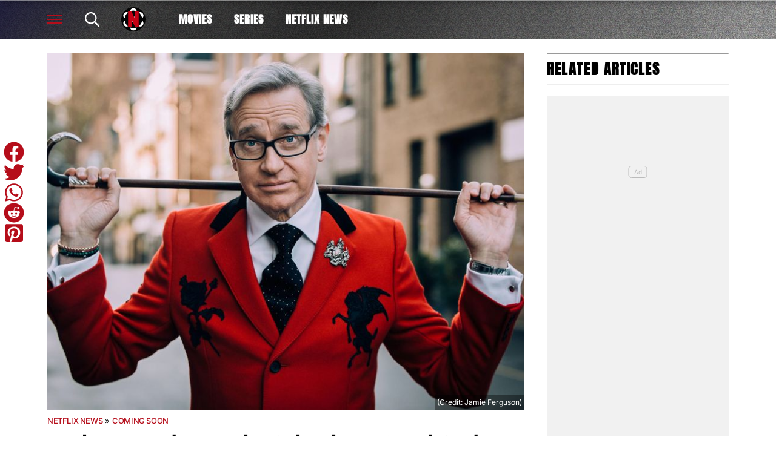

--- FILE ---
content_type: text/html; charset=UTF-8
request_url: https://best-of-netflix.com/paul-feig-direct-the-school-for-good-and-evil-netflix/
body_size: 24518
content:
<!DOCTYPE html>
<html dir="ltr" lang="en-US" prefix="og: https://ogp.me/ns#"><head><meta charset="UTF-8"><meta name="viewport" content="width=device-width, initial-scale=1.0, user-scalable=1, minimum-scale=1.0, maximum-scale=5.0, viewport-fit=cover"><link rel="preconnect dns-prefetch" href="https://fonts.gstatic.com/" crossorigin><style>body{font-family:-apple-system,BlinkMacSystemFont,"Segoe UI",Roboto,Oxygen-Sans,Ubuntu,Cantarell,"Helvetica Neue",sans-serif;font-display:swap;-moz-osx-font-smoothing:grayscale}@font-face { font-family: 'Anton'; font-style: normal; font-weight: 400; font-display: swap; src: url(https://fonts.gstatic.com/s/anton/v27/1Ptgg87LROyAm0K0.ttf) format('truetype'); } :root{--header-font:"Anton",sans-serif}h1,h2,h3,h4,h5,h6,.hf{font-family:var(--header-font);font-weight:bold;-moz-osx-font-smoothing:grayscale}:root{--grv-bg:255,255,255;--grv-body:255,255,255;--grv-text:0,0,0;--grv-light-text:118,118,118;--grv-lighter-text:160,160,160;--grv-panel:249,249,249;--grv-panel-bold:241,241,241;--grv-panel-strong:200,200,200;--primary-color:255,255,255;--primary-text:255,255,255;--primary-accent:0,0,0;--secondary-color:181,13,26;--secondary-text:255,255,255;--footer:181,13,26;--footer-text:255,255,255;--heading:181,13,26;--menu-text:255,255,255;--menu-accent-text:181,13,26;--link:181,13,26;--link-accent:20,20,20;--fom-icon:23,23,23;--c-button:255,255,255;--fom-sticky-header-text:23,23,23;--fom-sticky-header-bg:255,255,255;--fom-title:0,0,0;--fom-panel-title:255,255,255;--fom-vert:181,13,26;--fom-bg-vert:181,13,26;--fom-txt-vert:255,255,255;--c-arrow:0,0,0;--header:255,255,255;--header-text:255,255,255;--primary-accent-text:255,255,255;--terms:181,13,26;--terms-text:255,255,255;--menu:255,255,255;--menu-accent:0,0,0;--button:255,255,255;--button-accent:181,13,26;--button-text:255,255,255;--button-accent-text:255,255,255;}html{line-height:1.15;-webkit-text-size-adjust:100%}body{margin:0}main{display:block}h1{font-size:2em;margin:.67em 0}hr{box-sizing:content-box;height:0;overflow:visible}pre{font-family:monospace,monospace;font-size:1em}abbr[title]{border-bottom:none;text-decoration:underline;text-decoration:underline dotted}b,strong{font-weight:bolder}code,kbd,samp{font-family:monospace,monospace;font-size:1em}small{font-size:80%}sub,sup{font-size:75%;line-height:0;position:relative;vertical-align:baseline}sub{bottom:-0.25em}sup{top:-0.5em}button,input,optgroup,select,textarea{font-family:inherit;font-size:100%;line-height:1.15;margin:0}button,input{overflow:visible}button,select{text-transform:none}button,[type=button],[type=reset],[type=submit]{-webkit-appearance:button}button::-moz-focus-inner,[type=button]::-moz-focus-inner,[type=reset]::-moz-focus-inner,[type=submit]::-moz-focus-inner{border-style:none;padding:0}button:-moz-focusring,[type=button]:-moz-focusring,[type=reset]:-moz-focusring,[type=submit]:-moz-focusring{outline:1px dotted ButtonText}fieldset{padding:.35em .75em .625em}legend{box-sizing:border-box;display:table;max-width:100%;padding:0;white-space:normal}progress{vertical-align:baseline}[type=number]::-webkit-inner-spin-button,[type=number]::-webkit-outer-spin-button{height:auto}[type=search]{-webkit-appearance:textfield;outline-offset:-2px}[type=search]::-webkit-search-decoration{-webkit-appearance:none}::-webkit-file-upload-button{-webkit-appearance:button;font:inherit}details{display:block}summary{display:list-item}:root{--page-margin:1.6rem;--minus-page-margin:-1.6rem;--page-width:120rem;--grv-ad-sticky:5px;--taboola-h:1000px;--taboola-single-h:390px;--related-h:1538px;--latest-h:3960px}@media(min-width: 500px){:root{--taboola-h:790px;--taboola-single-h:350px}}@media(min-width: 576px){:root{--related-h:1155px;--latest-h:1440px;--taboola-h:810px;--taboola-single-h:370px}}@media(min-width: 768px){:root{--page-margin:2.5rem;--minus-page-margin:-2.5rem;--related-h:1386px;--latest-h:1729px;--taboola-h:940px;--taboola-single-h:450px}}@media(min-width: 992px){:root{--page-margin:3.8rem;--minus-page-margin:-3.8rem;--taboola-h:840px;--taboola-single-h:380px}}@media(min-width: 1200px){:root{--taboola-h:1000px;--taboola-single-h:460px}}h1,h2,h3,h4,h5,h6{line-height:1.3}h1 a,h2 a,h3 a,h4 a,h5 a,h6 a{font-family:inherit}a{color:rgb(var(--grv-text))}.caption{position:absolute;right:0;bottom:0;background:rgba(var(--grv-text), 0.4);color:rgb(var(--grv-body));display:inline-block;text-align:right;padding:.25em}figcaption{color:rgb(var(--grv-light-text));font-size:.8em;font-style:italic}.banner-grad{background:linear-gradient(to bottom, rgba(0, 0, 0, 0.5) 0%, rgba(0, 0, 0, 0.25) 100%);position:absolute;top:0;left:0;right:0;bottom:0}.post-meta{display:flex;align-items:center;gap:.5em;line-height:1}.post-meta svg{width:1em;height:1em;display:block;flex:0 0 1em}.post-date{color:rgb(var(--grv-light-text));position:relative}.post-list .post-date{width:50%;overflow:hidden}.post-list .post-date time{--clamp-height: 1;display:-webkit-box;-webkit-line-clamp:var(--clamp, 1);-webkit-box-orient:vertical;overflow:hidden;min-height:calc(var(--clamp-height, 1.3em)*var(--clamp, 1))}.post-author a{text-decoration:none}.button{display:inline-block;border-radius:.25em;text-decoration:none;padding:.5em 1em;white-space:nowrap;text-align:center;color:rgb(var(--button-text));background-color:rgb(var(--button))}.input-group{border-radius:1em 0 0 1em;display:flex;align-items:center;background:rgb(var(--grv-body));padding-left:1em;gap:1em}.input-group svg{display:block;width:2em;height:2em}.input-group input[type=text]{flex:1;outline:0;border:none;background:rgb(var(--grv-body));color:rgb(var(--grv-text))}.input-group button{padding:1em 2em;text-transform:uppercase;background:rgb(var(--button));color:rgb(var(--button-text));border-width:0}.wp-block-getty-images-media>div,.wp-block-image>div{position:relative}article a img{width:100%;height:100%;object-fit:cover}.wp-block-getty-images-media img,.wp-block-image img,img.size-full,img.size-large,.single-article>p>img{max-width:100% !important;height:auto;display:block;margin:0 auto}.wp-block-gallery{display:block}.videoData{display:none}#sidebar .GRVMpuWrapper,#sidebar .GRVAd{margin:2em auto}#sidebar .GRVMpuWrapper .GRVAd{margin:0 auto}.GRVAd.leaderboard-fixed{transform:translateY(300px) !important}.GRVAd.leaderboard-fixed.GRVAdHidden .GRVAdWrap{transform:translateY(0) !important}.GRVAd.leaderboard-fixed:not(.GRVAdHidden) .GRVAdWrap{transform:translateY(-300px) !important}body .GRVMpuWrapper{background:rgb(var(--grv-panel-bold))}body .GRVAdBG{background:rgba(var(--grv-body), 0.8)}body .GRVAdBBG{fill:rgba(var(--grv-body), 0.8)}body .GRVAd[data-ad-type=inimage]{padding:0 !important;margin:0;box-sizing:content-box;position:absolute;width:100%;bottom:0;z-index:2;background:none;border-bottom-width:0}body .GRVAd[data-ad-type=inimage]>div{transform-origin:top left;margin:0 auto}body .GRVAd[data-ad-type=inimage] iframe{margin:0 !important}.grv-revcontent>:first-child{background:#fff}.post-list a{text-decoration:none}.post-list h2{font-size:1.4em;letter-spacing:-0.4px}.post-list>article:first-of-type{margin-top:0 !important}.post-list>:last-child{margin-bottom:0 !important}.post-list .topic-title+h2{margin-top:0}.post-list article{margin:2em 0}.post-list .article-content:not(.inline)>:first-child{margin-top:0 !important}.post-list .article-content:not(.inline)>:last-child{margin-bottom:0 !important}.post-list .article-image{height:0;padding-bottom:56.25%;position:relative;background-color:rgb(var(--grv-panel-bold))}.post-list .article-image>a,.post-list .article-image img{display:block;width:100%;height:100%;position:absolute}.post-list .article-image img{object-fit:cover}.post-list .article-excerpt{color:rgb(var(--grv-light-text))}.post-list .no-posts p{font-size:1.6em}.post-list .topic-title a{color:rgb(var(--grv-lighter-text));font-weight:700}.related-list h2{margin:.5em 0;--clamp: 3;display:-webkit-box;-webkit-line-clamp:var(--clamp, 1);-webkit-box-orient:vertical;overflow:hidden;min-height:calc(var(--clamp-height, 1.3em)*var(--clamp, 1))}.related-list .article{margin:0}.related-list .article-content{margin-top:.7em}@media(min-width: 576px){.related-list .is-feature .article-image>a{position:absolute;display:block;left:0;right:0;top:0;bottom:0;border:3px solid rgb(var(--terms));border-radius:.5em;overflow:hidden;box-sizing:border-box}}.related-list .terms{padding-top:1em}.sidebar .related-list .terms{font-size:.8em}.related-list .terms>div{margin-left:-2em}.related-list .terms a{padding-left:3.5em;padding-right:1.5em}.related-list .terms a:hover{background:rgb(var(--terms))}.related-list .terms span{padding-left:0;padding-right:0}#dots-svg circle{fill:rgb(var(--grv-body))}.load-list{position:relative;overflow:hidden}.load-list:before{position:absolute;display:flex;align-items:center;justify-content:center;content:"";font-size:3em;background-color:rgb(var(--grv-panel-bold));inset:0;border-radius:.33em;color:rgb(var(--grv-body));font-weight:bold;text-align:center;padding:1em;margin:0 var(--page-margin)}.load-list .loading{position:absolute;display:block;top:50%;left:50%;transform:translate(-50%, -50%);opacity:.75}.load-list .article-details{height:1em}#sidebar .article-details{display:flex;gap:1em}#sidebar .related-list{overflow:hidden;display:grid;grid-template-columns:1fr;gap:2em}.archive-list .article-content{margin:1em var(--page-margin);font-size:1.4em}.archive-list .article-content p{font-size:.95em}.archive-list .article-details{display:flex;align-items:center;gap:1em;margin-top:1em}.latest-posts.title>:first-child{font-size:2.4em}@media(min-width: 576px){.post-list .article-image{border-radius:.5em;overflow:hidden}.load-list:before{margin:0}.archive-list .article{display:flex;gap:2em}.archive-list .article-image{flex:0 0 14em;width:14em;height:14em;padding-bottom:0}.archive-list .article-content{margin:0}}@media(min-width: 768px){.archive-list .article-content p{font-size:.8em}.archive-list .article-details{font-size:.8em}}.author-bio .grv-lp-image{width:12em}.author-social{font-size:1.6em;list-style:none;padding:0;display:flex;justify-content:center;gap:1em}.author-social svg{display:block;width:2em;height:2em}.author-social svg path{fill:rgb(var(--grv-panel-strong))}@media(min-width: 576px){.author-bio .grv-lp-image{width:10em}}@media(min-width: 768px){.author-social{justify-content:unset}}.widget-nn{margin-bottom:1.5em;background:#555}.widget-nn>a{font-size:.9em;display:flex;align-items:center;color:#fff}.widget-nn>a>:last-child{margin:0 1em}.widget-nn img{display:block}html{font-size:62.5%}body{background:rgb(var(--grv-bg));color:rgb(var(--grv-text));font-size:14px;font-size:1.4rem;line-height:1.5;position:relative}.content,#page-header,#hero-header{font-size:1rem;background-color:rgb(var(--grv-body))}@media(min-width: 768px){.content,#page-header,#hero-header{font-size:1.2rem}}.header-spacing>:first-child{margin-top:0 !important}.header-spacing>:last-child{margin-bottom:0 !important}.header-spacing>*{margin:1.5em var(--page-margin)}.header-spacing .terms,.header-spacing #hero{margin-left:0;margin-right:0}#page-header{padding-bottom:2em}#page-header.has-hero{padding-top:0 !important;padding-bottom:0 !important}.header-full #page-header{padding-top:2em}@media(min-width: 992px){#page-header{padding-top:2em}}#hero-header{padding-top:2em;padding-bottom:2em}.page-container,.header{position:relative}.content{display:grid;grid-template-areas:"main" "sidebar";grid-template-columns:1fr;padding-top:0;padding-bottom:4em}.grv-page-open+.content{padding-top:2em}@media(max-width: 767px){.header-full .grv-page-open+.content.no-margin{padding-top:0}}@media(max-width: 991px){#page:not(.header-full) .grv-page-open+.content{padding-top:0}}.content.is-single.is-banner{padding-bottom:0}.content.is-single.is-banner+.content{padding-top:4em}@media(min-width: 992px){.content.has-sidebar{grid-template-columns:auto 30rem;grid-template-rows:auto;column-gap:var(--page-margin);padding-right:var(--page-margin)}}.separator{height:1px;background-color:rgb(var(--grv-panel-strong))}.main{max-width:100%;min-width:100%}.main>*{margin:2em var(--page-margin)}@media(min-width: 992px){.has-sidebar .main>*{margin-right:0}}.main>.post-list+.post-list{margin-top:4em}@media(max-width: 767px){.main .banner,.main .banner-deluxe{margin-left:0;margin-right:0}}.main>:first-child{margin-top:0 !important}.main>:last-child{margin-bottom:0 !important}.main .title,.main .pagination{margin-top:4em}.main>.description{font-size:1.4em;margin-top:.5em;margin-bottom:.5em}@media(max-width: 575px){.main .post-list{margin-left:0;margin-right:0}}@media(max-width: 991px){.main .single-article{margin-left:0;margin-right:0}}@media(prefers-color-scheme: dark){body .header-logo img.light{display:none}body .header-logo img.dark{display:block}}#sidebar .sidebar-inner{position:sticky;top:var(--grv-ad-sticky, 0)}#sidebar .sidebar-inner>:first-child{margin-top:0 !important}@media(max-width: 991px){#sidebar{display:none}}.breadcrumbs a,.terms a{text-decoration:none;color:rgb(var(--grv-text));text-transform:uppercase;letter-spacing:-0.4px;font-weight:700}.breadcrumbs>*,.terms a{font-size:1.2em}.terms{overflow:hidden;padding-right:var(--page-margin)}.terms>div{margin:0 0 -0.24em -1rem}.terms a{display:inline-block !important;margin:0 .25em .2em 0;transform:skewX(-35deg);font-weight:300;color:rgb(var(--terms-text));background-color:rgba(var(--terms), 1);padding:0 var(--page-margin)}.terms span{padding:.25em 1rem;display:block;transform:skewX(35deg)}.terms .topic{color:rgb(var(--grv-text));background-color:rgba(var(--grv-panel-strong), 0.85)}.terms .home{background-color:rgb(var(--grv-text)) !important;color:rgb(var(--grv-body)) !important}.title{margin-top:1em;margin-bottom:1em;display:flex;align-items:center;gap:1em;text-transform:uppercase}.title a{color:rgb(var(--grv-text));text-decoration:none}.title>:first-child{margin:0;font-size:2em}body.home .title>:first-child{font-size:2.4em}.title span{flex:1;height:5px;background-color:rgb(var(--heading))}.more-in{font-size:1.6em}@media(min-width: 768px){.more-in{font-size:1.4em}}.page-description{font-size:1.4em}.page-description>:first-child{margin-top:0 !important}.page-description>:last-child{margin-bottom:0 !important}.page-description p{margin:1em 0}.page-description a:not(.button),.grv-lp a:not(.button){color:rgb(var(--link))}.search-page-form{font-size:1.2em}.search-page-form .input-group,.search-page-form .input-group input{background-color:rgb(var(--grv-panel-bold))}.search-page-form svg path{fill:rgb(var(--grv-text))}.search-form,.banner-container,.gutter-container,.mega-menu{display:none}@media(min-width: 1200px){#page{margin:0 auto;max-width:var(--page-width)}}.page-footer{color:rgb(var(--footer-text));background-color:rgb(var(--footer))}.footer{margin:0 auto;max-width:var(--page-width);padding:2em var(--page-margin) 10rem;box-sizing:border-box}.footer>div{display:grid}.footer>div>div{padding:1em}.footer ul,.footer ol{list-style:none;padding:0}.footer svg,.footer img{display:block;margin:0 auto}.footer a{color:rgb(var(--footer-text))}.footer-logo>a:first-child{margin-bottom:2em}.footer-logo a{display:block}.footer-social{text-align:center}.footer-social ul{line-height:1;display:flex;justify-content:center;align-items:center;flex-wrap:wrap}.footer-social ul a{display:block;margin:.25em .5em}.footer-social ul svg{width:2em;height:2em}.footer-menu ul{margin:0}.footer-menu ul li{padding:.25em 0;border-bottom:1px solid rgba(var(--footer-text), 0.1)}.footer-menu ul li:before{content:"›";font-size:1.2em;padding-right:.5em}.footer-menu ul li:last-child{border-bottom-width:0}.footer-menu ul li a{text-transform:uppercase;font-size:.9em;text-decoration:none}.footer-menu ul li button{color:rgb(var(--footer-text, #fff));text-transform:uppercase;font-size:.9em;cursor:pointer;background:none;border:none;padding:0}.footer-grv li{text-align:center;line-height:1.6}.footer-grv ul{margin:0}.footer-grv .grv-logo>*{height:auto;margin-top:.5em;margin-bottom:.5em}.footer-menu .menu li{display:none}.footer-menu .menu li.menu-item{display:list-item}@media(max-width: 359px){.footer svg,.footer img{max-width:100%}}@media(min-width: 360px){.footer>div>div{padding:1em 2em}.footer-logo svg,.footer-logo img{max-width:270px;max-height:130px}.footer-grv svg,.footer-grv img{max-width:26rem}}@media(min-width: 768px){.footer{padding-bottom:14rem}}@media(min-width: 992px){.footer>div{grid-template-columns:repeat(3, 1fr)}.footer-social{text-align:left}.footer-social ul{justify-content:flex-start}}@media(min-width: 1200px){.footer-logo a{text-align:left}}.article-related{overflow:hidden;display:grid;grid-template-columns:1fr}@media(min-width: 992px){.related-content,.related-title,.article-related{display:none}}.article-meta-img{position:relative;width:4em;height:4em;border-radius:100%;overflow:hidden;grid-area:a;gap:1em}.article-meta-img img{position:absolute;top:0;left:0;width:100%;height:100%;object-fit:cover}.article-meta{display:grid;grid-template-areas:"a b" "a c";grid-template-columns:4em auto;column-gap:1em}.article-meta.modified{row-gap:.25em}.article-meta .post-author{font-weight:bold}.article-meta .post-date{line-height:1.2}.article-meta time{display:block}.article-title{font-size:1em !important}.article-title h1{font-size:3.84em;margin:.5em 0}.single-article .article-cats{font-size:1em;margin-top:2em;margin-bottom:2em}.single-article .article-cats .terms{margin-left:var(--minus-page-margin)}.single-article .article-meta{font-size:1.4em;margin-top:1em;margin-bottom:1em}.article-meta .post-author{font-weight:bold}.featured-img{font-size:1em !important;position:relative;margin-top:0 !important;height:0;padding-bottom:56.25%}.featured-img img{object-fit:cover;width:100%;height:100%;position:absolute}.single-article>*{font-size:1.6em;margin:1.5em var(--page-margin);overflow-wrap:break-word}.single-article>.title{font-size:1em}.single-article>*:first-child{margin-top:0}.single-article>*:last-child{margin-bottom:0}.single-article>h2,.single-article>h3,.single-article>h4,.single-article>h5,.single-article>h6{margin-top:2em}.single-article>h2{font-size:2.4em;margin-bottom:1em}.single-article>h3{font-size:2em;margin-bottom:1.2em}.single-article .article-sharing{font-size:1.4em}.single-article .breadcrumbs{font-size:1em}.single-article>figure,.single-article .article-feedback,.single-article .author-bio,.single-article .carousel{margin-left:0;margin-right:0}.single-article figcaption,.single-article .wp-block-table{margin-left:var(--page-margin);margin-right:var(--page-margin)}.single-article .author-bio{font-size:1em}.single-article .author-bio img{border-radius:100%;width:9em;height:9em}.single-article>p a:not(.button),.single-article ul a:not(.button){color:rgb(var(--link))}.single-article .inline-links{padding:0;margin-top:2em;margin-bottom:2em}.single-article .inline-links li{list-style:none;padding:0;margin:1em 0}.single-article .inline-links.multi li{margin:1em}.single-article .inline-links svg{display:inline-block;width:1.2em;height:1.2em;margin-right:.5em;vertical-align:middle}.single-article>.GRVAd,.single-article .GRVMpuWrapper{margin:3em auto}.single-article iframe{max-width:100%;margin:0;border:none}.single-article .wp-block-embed.wp-has-aspect-ratio{position:relative}.single-article .wp-block-embed.wp-has-aspect-ratio .wp-block-embed__wrapper>*{position:absolute;top:0;left:0;width:100%;height:100%}.single-article .wp-has-aspect-ratio .wp-block-embed__wrapper{padding-bottom:56.25%}.single-article .wp-embed-aspect-21-9 .wp-block-embed__wrapper{padding-bottom:42.86%}.single-article .wp-embed-aspect-16-9 .wp-block-embed__wrapper{padding-bottom:56.25%}.single-article .wp-embed-aspect-4-3 .wp-block-embed__wrapper{padding-bottom:56.25%}.single-article .wp-embed-aspect-1-1 .wp-block-embed__wrapper{padding-bottom:56.25%}@media(min-width: 576px){.single-article .GRVVideo,.single-article .GRVPrimisVideo{margin-left:var(--page-margin);margin-right:var(--page-margin)}.single-article .author-bio img{width:12em;height:12em}}@media(min-width: 992px){.single-article>*,.single-article figcaption,.single-article .GRVVideo,.single-article .GRVPrimisVideo{margin-left:0;margin-right:0}.single-article .wp-block-table{margin-left:2em;margin-right:2em}.main .single-article.short-sidebar{margin-bottom:0}.single-article.short-sidebar>*:last-child{margin-bottom:0}}#list-arrow-svg path{fill:rgb(var(--link))}.article-tags{font-size:1em;margin:2em 0}@media(min-width: 992px){.article-tags{margin-left:var(--minus-page-margin)}}.terms.has-primary .topic:not(.primary){background-color:rgba(var(--grv-panel-strong), 0.4)}.carousel-title,.related-title,.latest-title{font-size:1.2em !important}.latest-posts.more-in{text-align:center}.wp-block-table table{margin:0 auto}.wp-block-table td{padding:.25em .5em;font-size:.9em;background:rgba(var(--primary-color), 0.25)}.wp-block-table:not(.horiz) tr:first-child td,.wp-block-table.horiz td:first-child{background:rgb(var(--primary-color));color:rgb(var(--primary-text))}.article-related.related-list{height:var(--related-h)}.latest-posts.post-list{height:var(--latest-h)}.GRVPrimisVideo .GRVVideo-wrapper{min-height:var(--primis-height, 169px)}.article-sharing{line-height:1;padding:0;height:2.5em;overflow:hidden;text-align:center}.article-sharing a{display:block;width:2em;height:2em;overflow:hidden}.article-sharing svg{width:2em;height:2em;display:block}.article-sharing>*{width:2em;height:2em;display:inline-block;margin:.25em .5em}.sharing-svg path{fill:rgb(var(--link))}.see-more{position:relative;overflow:hidden;width:100%;max-width:500px;margin:0 auto;height:21.2rem}.see-more.instagram{height:40rem}.see-more.tiktok{height:30rem}.see-more>figure{margin:0}.see-more>:not(figure){position:absolute;font-size:.75em;left:0;right:0}.see-more .see-more-overlay{background:linear-gradient(180deg, rgba(255, 255, 255, 0) 0%, rgb(255, 255, 255) 100%);height:10rem;bottom:2em}.see-more .see-more-label{bottom:0}.see-more-wrapper>input{display:none}.see-more-wrapper>input:checked+.see-more{height:auto !important}.see-more-wrapper>input:checked+.see-more>:not(figure){display:none}.see-more-label label{line-height:1;padding:.5em 1em;text-align:center;background-color:#fff;color:#767676;position:absolute;bottom:0;left:0;right:0;cursor:pointer;display:block;font-weight:bold}.grv-taboola{height:var(--taboola-h);overflow:auto}.grv-taboola.taboola-single{height:var(--taboola-single-h)}@media(max-width: 575px){.grv-taboola:not(.grv-outbrain){margin-left:0 !important;margin-right:0 !important}}@media(prefers-color-scheme: dark){.grv-taboola *{color:rgb(var(--grv-text)) !important}}.single-article .simpletoc-title{margin-top:1em;margin-bottom:0}.simpletoc-list{list-style:none;border-left:3px solid rgba(0,0,0,.1);background:rgba(0,0,0,.01);padding:1em 0 1em 2em}.simpletoc-list li{margin-bottom:.5rem}.simpletoc-list li::before{content:"▪";color:rgb(var(--link));display:inline-block;width:1em;margin-left:-1em}.simpletoc-list li a{font-family:var(--header-font);-moz-osx-font-smoothing:grayscale}.inf-scroll #page>main>.content .extra-content{display:none}.inf-scroll #page>main>.content .extra-content:last-child{display:block;font-size:1em;width:0;height:0;overflow:hidden;margin-bottom:-2em}.inf-scroll #page>main>.content .extra-content:last-child>*{display:none}.inf-scroll-page{background-color:rgb(var(--grv-body))}.inf-scroll-page .GRVVideo,.inf-scroll-page .GRVMultiVideo{display:none}.carousel{font-size:1em;background:rgb(var(--grv-panel-bold))}.carousel .post-list .article-image{background-color:rgb(var(--grv-panel-strong))}.carousel>div:first-child{position:relative}.carousel .hide{display:none}@media(min-width: 992px){.carousel{margin-left:var(--minus-page-margin) !important}}.c-list{height:216px;display:flex;padding:1em 1em 1em var(--page-margin)}@media(min-width: 576px){.c-list{height:226px}}@media(min-width: 768px){.c-list{height:265px}}.c-ad .GRVMpuWrapper{width:300px;height:250px;min-height:250px;margin:0 auto}.c-ad .GRVAd{width:300px;height:250px;overflow:hidden;background:rgb(var(--grv-panel))}.c-mobile{padding:2em 0}.c-desktop{display:none}@media(min-width: 768px){.c-mobile{display:none}.c-desktop{display:block}.c-has-mpu .loading{left:calc(300px + var(--page-margin)*2);transform:translate(0, -50%)}}.GRVMultiVideo{max-width:660px;background-color:rgb(var(--grv-panel));margin-left:auto !important;margin-right:auto !important;min-height:var(--grv-video-h);--grv-video-h:390px}.GRVMultiVideo ins{display:block;width:1px;height:1px}.GRVMultiVideo .GRVVideo-wrapper{padding:10px !important;background-color:rgba(0,0,0,0);position:sticky;top:var(--grv-ad-sticky, 0);z-index:999999}@media(min-width: 360px){.GRVMultiVideo{--grv-video-h:410px}}@media(min-width: 430px){.GRVMultiVideo{--grv-video-h:420px}}@media(min-width: 450px){.GRVMultiVideo{--grv-video-h:440px}}@media(min-width: 470px){.GRVMultiVideo{--grv-video-h:450px}}@media(min-width: 490px){.GRVMultiVideo{--grv-video-h:460px}}@media(min-width: 510px){.GRVMultiVideo{--grv-video-h:470px}}@media(min-width: 540px){.GRVMultiVideo{--grv-video-h:490px}}@media(min-width: 576px){.GRVMultiVideo{--grv-video-h:550px}}.header{font-size:1.3em}.header a{color:rgb(var(--menu-text))}.header a:hover{color:rgb(var(--menu-accent-text))}.header .header-search path{fill:rgb(var(--menu-text))}.header .header-menu-icon>div,.header .header-menu-icon:before,.header .header-menu-icon:after{background:rgb(var(--menu-text))}.header .header-fix{--menu-text: var(--fom-sticky-header-text);--menu-accent-text: var(--fom-sticky-header-text)}.header>div{max-width:1200px;margin:0 auto}.header:before{content:"";display:block;border-bottom:1px solid rgb(var(--menu-text));position:absolute;left:0;right:0;top:0;height:3.5em}body:not(.home):not(.landing-page) .header{position:relative;background-color:rgb(var(--primary-color));background-image:var(--fom-bg);z-index:999}body:not(.home):not(.landing-page) .header:before{z-index:1}body:not(.home):not(.landing-page) .header>div{position:relative;z-index:1}.header svg,.header img{display:block}.header a{text-transform:uppercase;text-decoration:none}.header ul{list-style:none;padding:0;margin:0;display:flex}body.home .header-bg,body.landing-page .header-bg{background-color:rgb(var(--primary-color));background:var(--fom-bg);width:100%;top:0;height:20rem;display:block;position:absolute;background-repeat:repeat;z-index:-1}.header-grid{height:3.5em;padding:0 var(--page-margin);display:flex;letter-spacing:1px;align-items:center;width:100%;box-sizing:border-box;position:relative}.header-grid .header-menu-icon.open{visibility:hidden}.header-grid>div{margin-right:2em}.header-grid>div:last-child{margin-right:0}@media(max-width: 450px){.header-grid>div{margin-right:1em}}.header-grid .header-logo{margin-right:0}.header-menu{margin-left:1em}.header-menu a{display:block;padding:.5em 1em;font-weight:bold;white-space:nowrap}@media(max-width: 991px){.header-menu{display:none}}.header-social{min-width:4.8em}@media(min-width: 451px){.header-social{min-width:5.8em}}.header-social ul{display:flex;justify-content:flex-end;gap:1em}.header-social svg{width:1.4em;height:1.4em}@media(max-width: 575px){.header-social li{display:none}.header-social li.facebook,.header-social li.instagram{display:block}}.header-spacer{flex:1}@media(max-width: 575px){.header-spacer{flex:0;margin:0 !important}}.header-right-menu svg{height:2.4em;width:2.4em;color:rgb(var(--menu-text));fill:rgb(var(--menu-text))}.header-main .header-logo{flex-grow:1}@media(min-width: 992px){.header-main .header-logo{display:block !important;flex-grow:0 !important;margin:0 1em 0 0}}.header-grid .header-logo>a{display:flex;gap:1em}@media(max-width: 575px){.header-grid .header-logo{flex-grow:1;margin-left:-0.5em;margin-right:-0.5em}.header-grid .header-logo>a{justify-content:center;margin-right:5em}}.header-logo a>*{height:2.4em;width:auto}.header-logo a:not(.split-logo)>*:not(:last-child){display:none}.header-logo div{background:rgb(var(--menu-text));width:1px}.header-menu .menu-btn a{border:2px solid #fff;padding:.25em .75em}body:not(.home) .large-logo{display:none}.header-fix{position:fixed;top:0;left:0;right:0;height:3em;transform:translateY(-3em);transition:transform .5s ease-in-out;background:rgb(var(--fom-sticky-header-bg));box-shadow:4px 4px 8px rgba(0,0,0,.25);padding:0 calc(50% - 600px);z-index:9}.sticky .header-fix{transform:translateY(0)}.header-fix .header-grid{height:3em}.header-fix .menu-btn a{border:2px solid rgb(var(--menu-text))}.header-fix .header-social svg path{fill:rgb(var(--menu-text))}@media(min-width: 992px){.header-fix .header-logo{padding-right:0;margin-right:0}}.flyout-menu.mob-hide{display:none}.flyout-menu .sub-menu{display:none}.header-submenu>div{overflow:auto}.header-submenu ul{padding-left:calc(var(--page-margin) - 1.5em);margin:.5em 0}.header-submenu a{display:block;padding:.5em 1.5em;font-size:.9em;letter-spacing:1px}.header-submenu li{white-space:nowrap}.header-menu-icon{width:1.4em;height:1.4rem;cursor:pointer;position:relative;outline:none}.header-menu-icon>div,.header-menu-icon:before,.header-menu-icon:after{content:"";position:absolute;width:100%;left:0;height:2px;background:rgb(var(--menu-text));transition:all .32s}.header-menu-icon>div{top:6px}.header-menu-icon:before{top:0}.header-menu-icon:after{bottom:0}.header-search{cursor:pointer}.header-search svg{width:1.3em;height:1.3em}.archive-list .article-content{font-size:1.15em}.post-list .topic-title>a{font-size:1.2rem !important}.post-list .article-content p{font-size:1.3rem !important}.post-list h2{font-size:1.6em}.post-list .post-author{display:none !important}.post-list .post-date:after{height:1px}.post-list .topic-title>a{font-weight:500;letter-spacing:.6px;text-transform:uppercase}.post-list .article-content{display:flex;flex-direction:column;gap:.5em}.post-list .article-content>*{margin-top:0 !important;margin-bottom:0 !important}.post-list .article-content .article-details{margin-top:1em !important}.post-list .article-content .topic-title{margin-bottom:-0.25em !important}.post-list .article-excerpt>:first-child{margin-top:0 !important}.post-list .article-excerpt>:last-child{margin-bottom:0 !important}.post-list .article-image{overflow:hidden}.post-list .article-image img{transition:all 1s}.post-list .article-image:hover img{transform:scale(1.1)}.post-list .article-image .topic-title{position:absolute;top:0;left:0;background-color:#000;padding:.5em 1em;font-size:1.2em}.post-list .article-image .topic-title a{color:#fff}.post-list .article-details{display:flex;align-items:flex-end;flex:1;margin-top:1em}.post-list .article.full h2{font-size:3em}.post-list .post-date{width:100%;text-transform:uppercase;color:rgb(var(--grv-text))}.post-list .post-date:before{content:"Updated"}.post-list .post-date:after{content:"";height:1px;background:rgb(var(--grv-text));flex:1}.sidebar .post-list .article{display:flex;flex-direction:column;gap:.5em}.sidebar .post-list .article-excerpt p{--clamp: 2;display:-webkit-box;-webkit-line-clamp:var(--clamp, 1);-webkit-box-orient:vertical;overflow:hidden}.fom-sidebar-list{display:grid !important;flex-grow:1;gap:2em}.fom-sidebar-list .article{margin:0 !important}.topic-stars{display:flex;position:relative;gap:.1em;background-color:#000;padding:.25em .75em !important;width:5.5em}.topic-stars svg{width:1em;height:1em;display:block;margin:.1em 0}.stars-overlay{position:absolute;top:0;right:.75em;background-color:rgba(0,0,0,.8);height:100%}@media(max-width: 575px){.post-list h2{font-size:2rem !important}}@media(min-width: 576px){.archive-list .article{display:grid;grid-template-columns:14em auto}.archive-list .article-image{height:100%}.archive-list .article-image:after{content:"";display:block;padding-bottom:85%}}.breadcrumbs a,.post-list .topic-title a,.article-meta .post-author a:first-child,.lets-review-block__final-score .score__wrap .score-overlay-wrap__icon>*:not(.score-overlay){color:rgb(var(--fom-vert))}.article-tags .terms a{background-color:rgb(var(--fom-bg-vert));color:rgb(var(--fom-txt-vert))}.has-more ul li a:hover{border-bottom:5px solid rgb(var(--fom-vert))}body{--link: var(--fom-vert)}#list-arrow-svg path{fill:rgb(var(--c-arrow))}.c-buttons>*{background-color:rgba(var(--c-button), 0.9)}.c-buttons>*:hover{background-color:rgba(var(--c-button), 1)}body{font-family:var(--font-fom-body)}.header-grid,.header-submenu,.panel-sub-menu,.article-tags,.breadcrumbs a,.post-meta{font-family:var(--header-font);font-weight:normal}.post-list h2,.article-title h1,.article-meta .post-author,.single-article h2,.single-article h3{font-family:var(--font-fom-subheader)}#popup-frame h2{font-family:var(--font-fom-popup);letter-spacing:1}h3,.more-in .button{letter-spacing:1.6px}.post-list .post-meta,.content-panel .post-meta{text-transform:uppercase}.content-static{position:static !important}.article-image{border-radius:0 !important}.button{border-radius:0;text-transform:uppercase}.sidebar>:first-child{margin-top:0}.sidebar .title{margin-top:1em}.sidebar .title+hr{margin-bottom:1.5em}.sidebar .sidebar-inner{top:var(--grv-ad-sticky) !important}@media(min-width: 768px){.footer{padding-bottom:6em}}.footer .footer-social{margin-bottom:1em}.footer .footer-social ul{justify-content:center !important}.footer-logo svg,.footer-logo img{width:270px;height:auto}.main .title+p{display:none}#incontent-container h1{text-transform:uppercase;letter-spacing:4px}#incontent-container p{text-align:center}.title>:first-child{letter-spacing:1.6px;line-height:1}.title span{height:3px}.c-buttons>*{position:absolute;display:flex;top:50%;transform:translateY(-50%);height:5em;width:5em;border-radius:100%;z-index:1;cursor:pointer;align-items:center;justify-content:center;margin:0 1.5em}.c-buttons svg{width:50%;height:50%}.c-buttons .prev{left:0}.c-buttons .prev svg{transform:scaleX(-1)}.c-buttons .next{right:0}.has-text-align-center{text-align:center}figure.wp-block-embed.wp-block-embed-spotify .wp-block-embed__wrapper{padding-bottom:56.25%}figcaption{text-align:center}.GRVPrimisVideo .GRVVideo-wrapper{padding:0 !important}.GRVVideo::before,.GRVPrimisVideo::before{display:none !important}.GRVMpuWrapper .GRVAd{top:var(--grv-ad-sticky) !important}.timeline-content{border-top:1px solid #000;padding-top:.5em;padding-bottom:.5em}.timeline-content img{max-width:100%}#popup-container .popup-content{background:url(/wp-content/themes/far-out-magazine/img/tiled-bg.jpg) #fff !important;filter:brightness(1.6)}#popup-container .popup-content>*{filter:brightness(0.7)}#popup-container .popup-content p{font-weight:bold}#swipebox-overlay{display:none !important}.wp-block-grv-media-grv-inline-post{display:none}.breadcrumbs,.article-title,.article-meta,.author-social{font-size:1em !important;margin-top:.75em;margin-bottom:.75em}.featured-img{padding-bottom:75%;margin-bottom:1em}.single-article h2{font-size:2.2em;margin-top:1.0909090909em;margin-bottom:1.0909090909em}.single-article h3{font-size:1.9em;margin-top:1.2631578947em;margin-bottom:1.2631578947em}.single-article h2+h3{margin-top:0}.single-article .inline-links li{list-style:initial}.single-article .inline-links li svg{display:none}.single-article .breadcrumbs{font-size:.9em !important;line-height:1}.single-article .breadcrumbs a{font-family:var(--font-fom-meta);font-weight:500}.single-article .article-cats{margin-top:0;margin-bottom:0}.single-article>p:first-of-type{font-weight:bold}.article-title>h1{font-size:2.8em;margin:0 !important}.article-meta{display:flex;border-top:1px solid rgb(var(--grv-text));padding-top:.75em;border-bottom:1px solid rgb(var(--grv-text));padding-bottom:1em}.article-meta .post-meta{line-height:inherit}.article-meta .post-author{display:flex;align-items:center;gap:.4em;font-size:1.6em;font-weight:initial}.article-meta .post-author a{font-size:.8em}.article-meta .post-author a.author.url{font-size:1em;font-weight:bold}.article-meta .post-author svg path{fill:rgb(var(--grv-lighter-text))}.article-meta .post-date{font-size:1.2em;color:rgb(var(--grv-text))}.article-meta .article-meta-left{flex-grow:1}.article-meta .article-meta-right{max-width:35vw;min-width:130px}.article-meta .article-meta-right .google-follow{position:relative;display:flex;align-items:center;background:#000;height:3.5em;border-radius:.5em}.article-meta .article-meta-right .google-follow img{position:absolute;left:1em;top:.5em;width:2em;height:2.5em;margin:0}.article-meta .article-meta-right .google-follow a{margin-left:4em;margin-right:1em}.article-meta .article-meta-right .google-follow a span{color:#fff}.article-meta a{text-decoration:none}.fom-author-social{font-weight:bold;margin-left:.5em;display:flex;align-items:center;gap:.25em;color:rgb(var(--grv-lighter-text))}.sidebar .load-list article h2{--clamp: 4;display:-webkit-box;-webkit-line-clamp:var(--clamp, 1);-webkit-box-orient:vertical;overflow:hidden;min-height:calc(var(--clamp-height, 1.3em)*var(--clamp, 1));margin:.5em 0 0 0;min-height:0}.wp-block-pullquote blockquote{border-left:5px solid rgb(var(--fom-vert));padding:.5em 1em 0 1em;margin-top:3em;margin-bottom:3em}.wp-block-pullquote blockquote p{margin-bottom:.5em;font-family:var(--font-fom-subheader);font-size:1.3em}.wp-block-pullquote blockquote p:first-of-type{margin-top:0}.wp-block-pullquote blockquote cite{font-size:.8em;color:#666;font-style:normal}@media(min-width: 1400px){.wp-block-pullquote blockquote{margin-left:-4em}}.latest-posts.archive-list{--latest-h:3138px}.latest-posts.archive-list .article:nth-of-type(n+9){display:none}.latest-posts.archive-list .article h2{--clamp: 2;display:-webkit-box;-webkit-line-clamp:var(--clamp, 1);-webkit-box-orient:vertical;overflow:hidden;min-height:calc(var(--clamp-height, 1.3em)*var(--clamp, 1))}@media(min-width: 576px){.latest-posts.archive-list{--latest-h:647px;display:grid;gap:1.5em;grid-template-columns:repeat(3, 1fr);align-items:flex-start}.latest-posts.archive-list .article h2{--clamp: 4}.latest-posts.archive-list .article{grid-template-columns:1fr;margin:0;gap:0}.latest-posts.archive-list .article-image{width:100%;height:20em}.latest-posts.archive-list .article-content{margin-top:1em}.latest-posts.archive-list article:nth-of-type(n+7){display:none}}@media(min-width: 768px){.latest-posts.archive-list{--latest-h:766px;grid-template-columns:repeat(4, 1fr)}.latest-posts.archive-list article:nth-of-type(-n+8){display:grid}}.trending-posts{position:relative;padding-bottom:3em;border-bottom:3px solid #c80000}.trending-posts .hide{display:none}@media(max-width: 575px){.main>.trending-posts{margin-left:0;margin-right:0}}.trending-posts .post-list{height:322px;overflow-x:auto;overflow-y:hidden;display:flex;flex-direction:row;gap:1.5em}.trending-posts .post-list .article{width:20rem;background:#e7e7e7;flex-shrink:0;margin-bottom:1em}.trending-posts .post-list .article h2{--clamp: 4;display:-webkit-box;-webkit-line-clamp:var(--clamp, 1);-webkit-box-orient:vertical;overflow:hidden;min-height:calc(var(--clamp-height, 1.3em)*var(--clamp, 1))}.trending-posts .post-list .article-image{font-size:.9em;height:20em;padding-bottom:0}.trending-posts .post-list .article-content{border-top:1px solid #a7a7a7;margin:.75em .75em .5em .75em}.trending-posts .post-list .article-content h2{padding-top:.5em}.trending-posts .post-list>:last-child{margin-bottom:1em !important}@media(max-width: 575px){.trending-posts .post-list{padding-left:var(--page-margin);padding-right:var(--page-margin)}}@media(min-width: 576px){.trending-posts .post-list{height:314px}.trending-posts .post-list h2{--clamp: 3}}@media(min-width: 768px){.trending-posts .post-list{height:384px}.trending-posts .post-list .article{width:26.7rem}}.tags-title{text-transform:uppercase;font-size:1.2em !important;letter-spacing:1.8px;margin-bottom:0 !important}.article-tags{margin:.5em 0}.article-tags .terms>div{margin-left:0}.article-tags .terms a{font-size:1em;transform:initial;padding:0;margin-right:.5em}.article-tags .terms a[data-slug=homepage]{display:none !important}.article-tags .terms a:nth-of-type(n+4){display:none !important}.article-tags .terms span{transform:initial;padding:.5em var(--page-margin);letter-spacing:1.4px;font-weight:500}@media(min-width: 992px){.article-tags .terms span{padding:.5em 1em}}.main .trending-panel{position:relative;border-top:3px solid #c80000;padding-top:2em !important}.main .trending-panel:after{content:"";position:absolute;left:-10px;bottom:-5px;height:5px;width:5px;border-radius:6px;border:3px solid #c80000}.main .trending-panel h2{position:relative;padding-bottom:4px;border-bottom:1px solid #c80000}.main .trending-panel h2:before{content:"";position:absolute;right:-29px;bottom:11px;height:1px;width:35px;border-bottom:1px solid #c80000;rotate:315deg}.main .trending-panel h2:after{content:"";position:absolute;right:-30px;top:0;width:0;height:0;border-left:4px solid rgba(0,0,0,0);border-right:4px solid rgba(0,0,0,0);border-top:10px solid #c80000;clear:both;rotate:225deg}#primis_container_div #placeHolder+div{bottom:0 !important}@media(min-width: 1200px){#primis_container_div #placeHolder+div{margin-right:calc(50% - 600px)}}@media(min-width: 1920px){#primis_container_div #placeHolder+div{margin-right:calc(50% - 950px)}}#glb-wrapper .wp-block-grvmedia-grv-live-blog .wp-block-grvmedia-grv-live-blog-event{padding:1em;border:1px solid rgb(var(--heading));border-radius:0}#glb-wrapper .wp-block-grvmedia-grv-live-blog .wp-block-grvmedia-grv-live-blog-event:before{color:rgb(var(--fom-vert));border:1px solid;left:-32px;height:12px;width:12px;margin-top:3px}#glb-wrapper .wp-block-grvmedia-grv-live-blog .wp-block-grvmedia-grv-live-blog-event .lb-posted-by{font-size:.75em;margin-left:1.5em}#glb-wrapper .wp-block-grvmedia-grv-live-blog .wp-block-grvmedia-grv-live-blog-event .lb-posted-by:before{content:"";position:absolute;background:#000;border:1px solid;height:12px;width:12px;left:1em;margin-top:3px;border-radius:6px}#glb-wrapper .wp-block-grvmedia-grv-live-blog .wp-block-grvmedia-grv-live-blog-event .lb-posted-by .author{font-weight:bold}#glb-wrapper .wp-block-grvmedia-grv-live-blog .wp-block-grvmedia-grv-live-blog-event .lb-anchor{display:none}#glb-wrapper .wp-block-grvmedia-grv-live-blog .wp-block-grvmedia-grv-live-blog-event h2{border-bottom:1px solid rgb(var(--heading));margin-bottom:0;padding-bottom:.5em}#glb-wrapper .wp-block-grvmedia-grv-live-blog .wp-block-grvmedia-grv-live-blog-event.featured .author{color:#fff}#glb-wrapper .wp-block-grvmedia-grv-live-blog .wp-block-grvmedia-grv-live-blog-event.featured h2{border-bottom:1px solid #fff}#glb-wrapper .wp-block-grvmedia-grv-live-blog .grv-timeline{border-left:1px dashed rgb(var(--fom-vert));left:-25.5px;top:2.2em;bottom:-3em}.grv-live-blog-key-points{border-radius:0 !important}@media(prefers-color-scheme: dark){.grv-live-blog-key-points{background:linear-gradient(180deg, #f5f5f5, #e3e4e4) !important}}.article-sharing{font-size:1em !important;display:flex;gap:.5em;height:auto}.article-sharing>*{margin:0}.article-sharing>*,.article-sharing svg,.article-sharing a{height:1.4em;width:1.4em}.mobile-sharing{margin-top:0;margin-bottom:1em}@media(min-width: 1200px){.mobile-sharing{display:none}}.sharing-sidebar{display:none;position:fixed;font-size:2em;top:8em;bottom:0;left:0;padding:.25em;height:9.25em;background:rgb(var(--grv-bg));z-index:9}.sharing-sidebar .article-sharing{flex-direction:column;font-size:2em}@media(min-width: 1200px){.sharing-sidebar{display:block}}.sharing-svg path{fill:rgb(var(--fom-icon))}.GRVPrimisVideo .GRVVideo-wrapper{position:relative;min-height:0}.GRVPrimisVideo .GRVVideo-wrapper>div{position:absolute;left:0;right:0;top:0;bottom:0}.GRVPrimisVideo .GRVVideo-wrapper:after{content:"";display:block;padding-bottom:56.25%;position:relative;z-index:-1}.fom-review .content{grid-template-columns:100%}.fom-review .content #sidebar{display:none}.fom-review .content .article-title h1{font-size:3.8em;text-align:center}@media(max-width: 575px){.fom-review .content .article-title h1{font-size:2.6em}}@media(min-width: 768px){.fom-review .content .article-title h1{margin:0 2em !important}}.fom-review .content .single-article{display:flex;flex-direction:column}.fom-review .content .single-article>*{order:99}@media(min-width: 992px){.fom-review .content .single-article>*{margin-left:20% !important;margin-right:20% !important}}.fom-review .content .single-article p{margin-top:0 !important}@media(min-width: 992px){.fom-review .content .single-article .featured-img,.fom-review .content .single-article .article-title,.fom-review .content .single-article .lets-review-block__wrap,.fom-review .content .single-article .sharing-sidebar{margin-left:0 !important;margin-right:0 !important}}.fom-review .content .single-article .featured-img{order:1}.fom-review .content .single-article .breadcrumbs{display:none}.fom-review .content .single-article .article-title{order:2}.fom-review .content .single-article .GRVPrimisVideo{margin-top:0}.fom-review .content .single-article .lets-review-block__wrap{order:3;width:100%;max-width:100%;margin:0}.fom-review .content .single-article .lets-review-block__wrap .lets-review-block__final-score,.fom-review .content .single-article .lets-review-block__wrap .score__wrap{background:rgba(0,0,0,0) !important;height:auto;width:100%;margin-top:0;padding:0;padding-bottom:.5em}.fom-review .content .single-article .lets-review-block__wrap .lets-review-block__final-score .score-overlay-wrap__icon>*:not(.score-overlay),.fom-review .content .single-article .lets-review-block__wrap .score__wrap .score-overlay-wrap__icon>*:not(.score-overlay){font-size:1.6em}.fom-review .content .single-article .lets-review-block__wrap .lets-review-block__final-score .score-overlay,.fom-review .content .single-article .lets-review-block__wrap .score__wrap .score-overlay{background:#fff !important}.fom-review .content .single-article .lets-review-block__wrap .lets-review-block__main-title,.fom-review .content .single-article .lets-review-block__wrap .score{display:none}.fom-review .content .single-article #incontent-container{width:auto !important}.fom-review .content .single-article #incontent-content{width:100%}.fom-review .content .single-article #primis_container_div #placeHolder+div{margin-right:0}@media(max-width: 1399px){.fom-review .content .single-article #primis_container_div #placeHolder+div{margin-right:100vw}}#map-container{display:flex;flex-direction:row;height:100vh;font-size:1em !important}@media screen and (max-width: 768px){#map-container{flex-direction:column-reverse;height:auto}}#location-list{position:absolute;top:0;left:0;max-height:100%;bottom:0;overflow:hidden;overflow-y:scroll;width:40%;min-width:350px;max-width:450px;z-index:2;margin:2rem;box-sizing:border-box;scrollbar-width:none;-ms-overflow-style:none}#location-list::-webkit-scrollbar{width:0px;background:rgba(0,0,0,0)}#location-list h2{margin-top:0;border-bottom:1px solid rgb(var(--grv-text));padding-bottom:1rem}@media screen and (max-width: 768px){#location-list{position:relative;min-width:100svw;height:auto;margin:0;overflow-y:auto;box-sizing:border-box;margin-left:calc(-1*var(--page-margin));margin-right:calc(-1*var(--page-margin))}}#locations{list-style:none;padding:0;margin:0}#locations a.map-link{width:100%;display:block;text-decoration:none;background:#000;color:#fff;text-align:center;font-weight:bold;line-height:40px;text-transform:uppercase;margin-top:2rem;height:40px}#locations li{border-bottom:1px solid #ddd;cursor:pointer;background:#fff;margin-bottom:2rem}#locations li>div{padding:1.6rem;position:relative}#locations li img{max-width:100%;min-width:100%;object-fit:cover;object-position:top;aspect-ratio:10/6}#locations li p{font-size:1.4em}#locations li .map-caption{bottom:2rem;right:1.6rem}@media screen and (max-width: 768px){#locations li{border-bottom:0}}#fom_map{position:absolute;height:100%;z-index:1;left:0;right:0;top:0;bottom:0}@media screen and (max-width: 768px){#fom_map{position:relative;height:400px;margin-left:calc(-1*var(--page-margin));margin-right:calc(-1*var(--page-margin))}}.custom-marker{background-color:rgb(var(--grv-text));color:#fff;font-size:1.4rem;font-weight:bold;text-align:center;line-height:3rem;width:3rem;height:3rem;border-radius:50%;border:3px solid #fff;box-shadow:0px 0px 5px rgba(0,0,0,.3)}.marker-number{display:flex;justify-content:center;align-items:center;width:100%;height:100%}.fom-panel-title{--fom-bg: rgb(var(--secondary-color))}.header-menu-icon{--menu-text: var(--secondary-color)}.article-sharing{--fom-icon: var(--secondary-color)}</style><link rel="preload" href="https://best-of-netflix.com/wp-content/themes/grv-media/css/deferred-custom.css?ver=1.15.16" as="style" onload="this.onload=null;this.rel='stylesheet'"><noscript><link rel="stylesheet" href="https://best-of-netflix.com/wp-content/themes/grv-media/css/deferred-custom.css?ver=1.15.16"></noscript><link rel="preload" href="https://best-of-netflix.com/wp-content/themes/far-out-magazine/css/deferred.css?ver=1.1.73" as="style" onload="this.onload=null;this.rel='stylesheet'"><noscript><link rel="stylesheet" href="https://best-of-netflix.com/wp-content/themes/far-out-magazine/css/deferred.css?ver=1.1.73"></noscript><title>Paul Feig to direct ‘The School For Good And Evil’ for Netflix</title><meta name="description" content="Netflix has landed Paul Feig who will direct their upcoming adaptation of Soman Chainani’s New York Times bestselling debut novel The School For Good And Evil." /><meta name="robots" content="max-image-preview:large" /><meta name="author" content="Staff"/><link rel="canonical" href="https://best-of-netflix.com/paul-feig-direct-the-school-for-good-and-evil-netflix/" /><meta name="generator" content="All in One SEO Pro (AIOSEO) 4.8.1.1" /><meta property="og:locale" content="en_US" /><meta property="og:site_name" content="Best Of Netflix" /><meta property="og:type" content="article" /><meta property="og:title" content="Paul Feig to direct ‘The School For Good And Evil’ for Netflix" /><meta property="og:description" content="Netflix has landed Paul Feig who will direct their upcoming adaptation of Soman Chainani’s New York Times bestselling debut novel The School For Good And Evil." /><meta property="og:url" content="https://best-of-netflix.com/paul-feig-direct-the-school-for-good-and-evil-netflix/" /><meta property="og:image" content="https://best-of-netflix.com/static/uploads/4/2020/10/Paul-Feig-to-direct-‘The-School-For-Good-And-Evil-adaptation-for-Netflix.jpg" /><meta property="og:image:secure_url" content="https://best-of-netflix.com/static/uploads/4/2020/10/Paul-Feig-to-direct-‘The-School-For-Good-And-Evil-adaptation-for-Netflix.jpg" /><meta property="og:image:width" content="900" /><meta property="og:image:height" content="596" /><meta property="article:published_time" content="2020-10-23T07:00:19+00:00" /><meta property="article:modified_time" content="2020-10-23T07:56:13+00:00" /><meta name="twitter:card" content="summary_large_image" /><meta name="twitter:title" content="Paul Feig to direct ‘The School For Good And Evil’ for Netflix" /><meta name="twitter:description" content="Netflix has landed Paul Feig who will direct their upcoming adaptation of Soman Chainani’s New York Times bestselling debut novel The School For Good And Evil." /><meta name="twitter:image" content="https://best-of-netflix.com/static/uploads/4/2020/10/Paul-Feig-to-direct-‘The-School-For-Good-And-Evil-adaptation-for-Netflix.jpg" /><script type="application/ld+json">{"@context":"http://schema.org","@graph":[{"@type":"NewsMediaOrganization","@id":"https://best-of-netflix.com/#organization","name":"Best Of Netflix","url":"https://best-of-netflix.com/","sameAs":["https://www.facebook.com/thebestnetflix","https://x.com/thebestnetflix"],"logo":{"@type":"ImageObject","@id":"https://best-of-netflix.com/#logo","inLanguage":"en-US","url":"","contentUrl":"","width":"320","height":"185","caption":"Best Of Netflix"},"image":{"@id":"https://best-of-netflix.com/#logo"},"publishingPrinciples":"https://best-of-netflix.com/editorial-policy/","actionableFeedbackPolicy":"https://best-of-netflix.com/editorial-policy/","correctionsPolicy":"https://best-of-netflix.com/editorial-policy/","ethicsPolicy":"https://best-of-netflix.com/editorial-policy/","diversityPolicy":"https://best-of-netflix.com/editorial-policy/","missionCoveragePrioritiesPolicy":"https://best-of-netflix.com/editorial-policy/","noBylinesPolicy":"https://best-of-netflix.com/editorial-policy/","unnamedSourcesPolicy":"https://best-of-netflix.com/editorial-policy/","verificationFactCheckingPolicy":"https://best-of-netflix.com/editorial-policy/"},{"@type":"WebSite","@id":"https://best-of-netflix.com/#website","url":"https://best-of-netflix.com/","name":"Best Of Netflix","description":"Far Out is a British online culture website, headquartered in London and founded in 2010. Far Out focuses on independent and alternative culture, reviewing music, films and the arts along with relative interviews and curated playlists.","inLanguage":"en-US","publisher":{"@id":"https://best-of-netflix.com/#organization"}},{"@type":"Person","@id":"https://best-of-netflix.com/#/schema/person/76","name":"Staff","url":"https://best-of-netflix.com/author/staff/","sameAs":[],"image":{"@type":"ImageObject","@id":"https://best-of-netflix.com/#personlogo","inLanguage":"en-US","url":"https://secure.gravatar.com/avatar/9e276eaedee7373149405cb4fb4797d9?s=300&d=mm&r=g","contentUrl":"https://secure.gravatar.com/avatar/9e276eaedee7373149405cb4fb4797d9?s=300&d=mm&r=g","caption":"Staff"}},{"@type":"ImageObject","@id":"https://best-of-netflix.com/paul-feig-direct-the-school-for-good-and-evil-netflix/#primaryimage","inLanguage":"en-US","url":"https://best-of-netflix.com/static/uploads/4/2020/10/Paul-Feig-to-direct-\u2018The-School-For-Good-And-Evil-adaptation-for-Netflix.jpg","contentUrl":"https://best-of-netflix.com/static/uploads/4/2020/10/Paul-Feig-to-direct-\u2018The-School-For-Good-And-Evil-adaptation-for-Netflix.jpg","width":900,"height":596,"caption":"(Credit: Jamie Ferguson)"},{"@type":"WebPage","@id":"https://best-of-netflix.com/paul-feig-direct-the-school-for-good-and-evil-netflix/#webpage","url":"https://best-of-netflix.com/paul-feig-direct-the-school-for-good-and-evil-netflix/","name":"Paul Feig to direct \u2018The School For Good And Evil\u2019 adaptation for Netflix","isPartOf":{"@id":"https://best-of-netflix.com/#website"},"datePublished":"2020-10-23T08:00:19+01:00","dateModified":"2020-10-23T08:56:13+01:00","description":"A major project.","breadcrumb":{"@id":"https://best-of-netflix.com/paul-feig-direct-the-school-for-good-and-evil-netflix/#breadcrumb"},"inLanguage":"en-US","primaryImageOfPage":{"@id":"https://best-of-netflix.com/paul-feig-direct-the-school-for-good-and-evil-netflix/#primaryimage"}},{"@type":"NewsArticle","@id":"https://best-of-netflix.com/paul-feig-direct-the-school-for-good-and-evil-netflix/#article","isPartOf":{"@id":"https://best-of-netflix.com/paul-feig-direct-the-school-for-good-and-evil-netflix/#webpage","@type":"WebPage"},"headline":"Paul Feig to direct \u2018The School For Good And Evil\u2019 adaptation for Netflix","datePublished":"2020-10-23T08:00:19+01:00","dateModified":"2020-10-23T08:56:13+01:00","mainEntityOfPage":{"@id":"https://best-of-netflix.com/paul-feig-direct-the-school-for-good-and-evil-netflix/#webpage"},"publisher":{"@id":"https://best-of-netflix.com/#organization"},"keywords":["Netflix","Paul Feig"],"articleSection":["Coming Soon","Netflix News"],"inLanguage":"en-US","copyrightHolder":{"@id":"https://grv.media/#organization"},"author":{"@id":"https://best-of-netflix.com/#/schema/person/76"},"thumbnailUrl":"https://best-of-netflix.com/static/uploads/4/2020/10/Paul-Feig-to-direct-\u2018The-School-For-Good-And-Evil-adaptation-for-Netflix-150x150.jpg","image":{"@id":"https://best-of-netflix.com/paul-feig-direct-the-school-for-good-and-evil-netflix/#primaryimage"}},{"@type":"BreadcrumbList","@id":"https://best-of-netflix.com/paul-feig-direct-the-school-for-good-and-evil-netflix/#breadcrumb","itemListElement":[{"@type":"ListItem","position":1,"name":"Home","item":"https://best-of-netflix.com/"},{"@type":"ListItem","position":2,"name":"Netflix News","item":"https://best-of-netflix.com/category/netflix-news/"},{"@type":"ListItem","position":3,"name":"Coming Soon","item":"https://best-of-netflix.com/category/netflix-news/coming-soon/"},{"@type":"ListItem","position":4,"name":"Paul Feig to direct \u2018The School For Good And Evil\u2019 adaptation for Netflix","item":"https://best-of-netflix.com/paul-feig-direct-the-school-for-good-and-evil-netflix/"}]}]}</script><link rel='dns-prefetch' href='//best-of-netflix.com' /><script id="netfl-ready">window.advanced_ads_ready=function(e,a){a=a||"complete";var d=function(e){return"interactive"===a?"loading"!==e:"complete"===e};d(document.readyState)?e():document.addEventListener("readystatechange",(function(a){d(a.target.readyState)&&e()}),{once:"interactive"===a})},window.advanced_ads_ready_queue=window.advanced_ads_ready_queue||[];</script><style id='grvmedia-grv-ranked-list-style-inline-css'>.grv-ranked-list-key-points{background:linear-gradient(180deg,#f5f5f5,#e3e4e4);border-radius:.8rem;margin-bottom:2em;padding:1.5em;position:relative}.grv-ranked-list-key-points h5{border-left:3px solid rgb(var(--link));font-size:1.8rem;margin-top:0;padding-left:1rem}.grv-ranked-list-key-points ul li a{align-content:center;align-items:center;display:inline-flex;gap:.3rem;margin-left:.5rem;text-decoration:none}.grv-ranked-list-key-points ul li svg{fill:rgb(var(--link))}#grl-wrapper{position:relative}.header~.page-container #grl-quick-links-header{display:block;overflow-x:scroll;overflow-y:hidden;position:relative;top:0}.header.sticky~.page-container #grl-quick-links-header{background:#fff;border-bottom:1px solid #000;display:block;left:0;position:sticky;top:40px;transition:top .5s ease-in-out;z-index:1}#grl-quick-links-header::-webkit-scrollbar{display:none}#grl-quick-links-header{-ms-overflow-style:none;scrollbar-width:none}#grl-quick-links-header li a{cursor:pointer;display:block}#grl-quick-links-header li a[href="#"]{display:none}#grl-wrapper.top-1{counter-reset:rank 2}#grl-wrapper.top-2{counter-reset:rank 3}#grl-wrapper.top-3{counter-reset:rank 4}#grl-wrapper.top-4{counter-reset:rank 5}#grl-wrapper.top-5{counter-reset:rank 6}#grl-wrapper.top-6{counter-reset:rank 7}#grl-wrapper.top-7{counter-reset:rank 8}#grl-wrapper.top-8{counter-reset:rank 9}#grl-wrapper.top-9{counter-reset:rank 10}#grl-wrapper.top-10{counter-reset:rank 11}#grl-wrapper.top-11{counter-reset:rank 12}#grl-wrapper.top-12{counter-reset:rank 13}#grl-wrapper.top-13{counter-reset:rank 14}#grl-wrapper.top-14{counter-reset:rank 15}#grl-wrapper.top-15{counter-reset:rank 16}#grl-wrapper.top-16{counter-reset:rank 17}#grl-wrapper.top-17{counter-reset:rank 18}#grl-wrapper.top-18{counter-reset:rank 19}#grl-wrapper.top-19{counter-reset:rank 20}#grl-wrapper.top-20{counter-reset:rank 21}#grl-wrapper.top-21{counter-reset:rank 22}#grl-wrapper.top-22{counter-reset:rank 23}#grl-wrapper.top-23{counter-reset:rank 24}#grl-wrapper.top-24{counter-reset:rank 25}#grl-wrapper.top-25{counter-reset:rank 26}#grl-wrapper.top-26{counter-reset:rank 27}#grl-wrapper.top-27{counter-reset:rank 28}#grl-wrapper.top-28{counter-reset:rank 29}#grl-wrapper.top-29{counter-reset:rank 30}#grl-wrapper.top-30{counter-reset:rank 31}#grl-wrapper.top-31{counter-reset:rank 32}#grl-wrapper.top-32{counter-reset:rank 33}#grl-wrapper.top-33{counter-reset:rank 34}#grl-wrapper.top-34{counter-reset:rank 35}#grl-wrapper.top-35{counter-reset:rank 36}#grl-wrapper.top-36{counter-reset:rank 37}#grl-wrapper.top-37{counter-reset:rank 38}#grl-wrapper.top-38{counter-reset:rank 39}#grl-wrapper.top-39{counter-reset:rank 40}#grl-wrapper.top-40{counter-reset:rank 41}#grl-wrapper.top-41{counter-reset:rank 42}#grl-wrapper.top-42{counter-reset:rank 43}#grl-wrapper.top-43{counter-reset:rank 44}#grl-wrapper.top-44{counter-reset:rank 45}#grl-wrapper.top-45{counter-reset:rank 46}#grl-wrapper.top-46{counter-reset:rank 47}#grl-wrapper.top-47{counter-reset:rank 48}#grl-wrapper.top-48{counter-reset:rank 49}#grl-wrapper.top-49{counter-reset:rank 50}#grl-wrapper.top-50{counter-reset:rank 51}#grl-wrapper.top-100{counter-reset:rank 101}#grl-wrapper.top-200{counter-reset:rank 201}#grl-wrapper.top-250{counter-reset:rank 251}#grl-wrapper.top-500{counter-reset:rank 501}.top-10 #grl-quick-links-header{display:none!important}#grl-quick-links-header ul{list-style-type:none;margin:0;padding-left:0;width:640px}#grl-quick-links-header li{float:left;margin-top:.5em;padding:4px 8px;text-decoration:underline}.wp-block-grvmedia-grv-ranked-list-event{box-sizing:border-box}.wp-block-grvmedia-grv-ranked-list{position:relative;scroll-margin-top:9rem}.wp-block-grvmedia-grv-ranked-list .wp-block-grvmedia-grv-ranked-list-event .wp-block-embed.is-type-wp-embed .wp-block-embed__wrapper blockquote{display:none}.wp-block-grvmedia-grv-ranked-list .wp-block-grvmedia-grv-ranked-list-event figure.wp-block-embed{margin:0}.wp-block-grvmedia-grv-ranked-list .wp-block-grvmedia-grv-post-selector-block a{text-decoration:none}.wp-block-grvmedia-grv-ranked-list .wp-block-grvmedia-grv-ranked-list-event .selected-post{background:#fff;border-radius:.8rem;padding:var(--page-margin)}.wp-block-grvmedia-grv-ranked-list .wp-block-grvmedia-grv-ranked-list-event .selected-post p{margin-bottom:0}.wp-block-grvmedia-grv-ranked-list .wp-block-grvmedia-grv-ranked-list-event .selected-post h3{margin-top:0}.wp-block-grvmedia-grv-ranked-list .wp-block-grvmedia-grv-ranked-list-event .selected-post img{aspect-ratio:16/9;background:#f9f9f9;max-width:100%}.wp-block-grvmedia-grv-ranked-list .wp-block-grvmedia-grv-ranked-list-event .wp-block-embed.is-type-wp-embed .wp-block-embed__wrapper iframe{position:relative!important;width:100%}.wp-block-grvmedia-grv-ranked-list .wp-block-grvmedia-grv-ranked-list-event{background:rgb(var(--grv-panel-bold));border:1px solid #000;margin-bottom:2em;padding:1.1em;position:relative;scroll-margin-top:8rem}.wp-block-grvmedia-grv-ranked-list .wp-block-grvmedia-grv-ranked-list-event .entry-header{-ms-grid-columns:3fr 2fr;border-bottom:1px solid #000;display:-ms-grid;display:grid;grid-template-columns:3fr 2fr;padding-bottom:1.1em}.wp-block-grvmedia-grv-ranked-list .wp-block-grvmedia-grv-ranked-list-event .entry-header figure{margin:0}.wp-block-grvmedia-grv-ranked-list .wp-block-grvmedia-grv-ranked-list-event .entry-header img{margin-bottom:10px;max-width:100%}.wp-block-grvmedia-grv-ranked-list .wp-block-grvmedia-grv-ranked-list-event .entry-header-left>a{text-decoration:none}.wp-block-grvmedia-grv-ranked-list .wp-block-grvmedia-grv-ranked-list-event .entry-header-left>a+a{border:1px solid #000;display:inline-block;font-size:.9em;padding:4px 8px}.wp-block-grvmedia-grv-ranked-list .wp-block-grvmedia-grv-ranked-list-event .rl-rank{color:rgb(var(--fom-vert));font-family:var(--font-fom-subheader);font-size:3em}.wp-block-grvmedia-grv-ranked-list .wp-block-grvmedia-grv-ranked-list-event .rl-rank:before{content:counter(rank);counter-increment:rank -1}.wp-block-grvmedia-grv-ranked-list .wp-block-grvmedia-grv-ranked-list-event.breaking{background:linear-gradient(180deg,#f8eb1f,#f2ca06)}.wp-block-grvmedia-grv-ranked-list .wp-block-grvmedia-grv-ranked-list-event.featured{background:#222;color:#fff}.wp-block-grvmedia-grv-ranked-list .wp-block-grvmedia-grv-ranked-list-event.featured .lb-anchor{color:#fff}.wp-block-grvmedia-grv-ranked-list .wp-block-grvmedia-grv-ranked-list-event .lb-posted-by{color:rgb(var(--grv-light-text));font-size:.85em}.wp-block-grvmedia-grv-ranked-list .wp-block-grvmedia-grv-ranked-list-event figure.wp-block-image div{aspect-ratio:16/9}.wp-block-grvmedia-grv-ranked-list .wp-block-grvmedia-grv-ranked-list-event figure.wp-block-image,.wp-block-grvmedia-grv-ranked-list .wp-block-grvmedia-grv-ranked-list-event figure.wp-block-image figcaption{margin:0}.wp-block-grvmedia-grv-ranked-list .wp-block-grvmedia-grv-ranked-list-event .lb-anchor{bottom:1rem;font-size:1.5rem;position:absolute;right:1.6rem}.wp-block-grvmedia-grv-ranked-list .wp-block-grvmedia-grv-ranked-list-event>blockquote:not(.twitter-tweet){background:#fff;border-radius:.8rem;box-sizing:border-box;margin-left:2rem;margin-top:4rem;padding:var(--page-margin);position:relative;width:94%}.wp-block-grvmedia-grv-ranked-list .wp-block-grvmedia-grv-ranked-list-event>blockquote:not(.twitter-tweet) cite{color:rgb(var(--grv-light-text))}.wp-block-grvmedia-grv-ranked-list .wp-block-grvmedia-grv-ranked-list-event>blockquote:not(.twitter-tweet):before{left:-10px;top:-10px;transform:scale(1.2)}.wp-block-grvmedia-grv-ranked-list .wp-block-grvmedia-grv-ranked-list-event>blockquote:not(.twitter-tweet):after,.wp-block-grvmedia-grv-ranked-list .wp-block-grvmedia-grv-ranked-list-event>blockquote:not(.twitter-tweet):before{content:url("data:image/svg+xml;charset=utf-8,%3Csvg class=%27quote-svg%27 xmlns=%27http://www.w3.org/2000/svg%27 width=%2724%27 height=%2724%27%3E%3Cpath d=%27M7.569 4H4.43C2.57 4 1 5.6 1 7.5v3.3c0 1.9 1.569 3.5 3.431 3.5h2.353c.785 0 1.569-.3 2.255-.7v2.1c0 1.3-.98 2.3-2.255 2.3H5.216c-.589 0-.98.4-.98 1s.391 1 .98 1h1.568C9.137 20 11 18.1 11 15.7V7.5C11 5.6 9.431 4 7.569 4ZM19.664 4H16.43C14.568 4 13 5.6 13 7.5v3.3c0 1.9 1.568 3.5 3.43 3.5h2.352c.784 0 1.568-.3 2.254-.7v2.1c0 1.3-.98 2.3-2.254 2.3h-1.568c-.588 0-.98.4-.98 1s.392 1 .98 1h1.568c2.352 0 4.214-1.9 4.214-4.3V7.5c.098-1.9-1.47-3.5-3.332-3.5Z%27/%3E%3C/svg%3E");opacity:.15;position:absolute}.wp-block-grvmedia-grv-ranked-list .wp-block-grvmedia-grv-ranked-list-event>blockquote:not(.twitter-tweet):after{bottom:-10px;right:-10px;transform:scale(1.2) rotate(180deg)}.wp-block-grvmedia-grv-ranked-list .wp-block-grvmedia-grv-ranked-list-event>blockquote:not(.twitter-tweet) p{margin-top:0}.wp-block-grvmedia-grv-ranked-list .wp-block-grvmedia-grv-ranked-list-event .author{color:rgb(var(--heading));margin-left:.5em}.wp-block-grvmedia-grv-ranked-list .wp-block-grvmedia-grv-ranked-list-event h2{font-size:1.4em;margin-top:.25em}.wp-block-grvmedia-grv-ranked-list .wp-block-grvmedia-grv-ranked-list-event.breaking h2:before{background:linear-gradient(180deg,#e90e10,#bc0000);border-radius:4px;color:#fff;content:"BREAKING";display:block;font-size:1.3rem;height:2.4rem;line-height:2.2rem;margin-bottom:.5rem;padding-left:1rem;padding-right:1rem;width:-moz-fit-content;width:fit-content}.wp-block-grvmedia-grv-ranked-list .grv-timeline{border-left:2px dashed #ddd;bottom:-3em;left:-1.35em;position:absolute;top:2em;width:2px}.wp-block-grvmedia-grv-ranked-list .wp-block-grvmedia-grv-ranked-list-event:last-child .grv-timeline{display:none}@media only screen and (max-width:600px){.wp-block-grvmedia-grv-ranked-list-event .entry-header{-ms-grid-columns:1fr!important;grid-template-columns:1fr!important}.wp-block-grvmedia-grv-ranked-list-event h2{font-size:1.8em!important}}@media(prefers-color-scheme:dark){.grv-ranked-list-key-points{background:linear-gradient(180deg,#333,#353535)}.grv-ranked-list-key-points ul li a:hover{color:rgb(var(--link))!important}.wp-block-grvmedia-grv-ranked-list .wp-block-grvmedia-grv-ranked-list-event .selected-post,.wp-block-grvmedia-grv-ranked-list-event.breaking{color:#000}body:not(.wp-admin) .wp-block-grvmedia-grv-ranked-list .wp-block-grvmedia-grv-ranked-list-event .entry-header-left p a{border:1px solid #fff}}.wp-admin .grv-live-event a{pointer-events:none}</style><link rel="preload" href="https://best-of-netflix.com/wp-content/plugins/contact-form-7/includes/css/styles.css?ver=5.9.7" as="style" onload="this.onload=null;this.rel='stylesheet'"><noscript><link rel="stylesheet" href="https://best-of-netflix.com/wp-content/plugins/contact-form-7/includes/css/styles.css?ver=5.9.7"></noscript><link rel="preload" href="https://best-of-netflix.com/wp-content/plugins/lets-review/assets/css/style-api.min.css?ver=3.2.7" as="style" onload="this.onload=null;this.rel='stylesheet'"><noscript><link rel="stylesheet" href="https://best-of-netflix.com/wp-content/plugins/lets-review/assets/css/style-api.min.css?ver=3.2.7"></noscript><script src="https://best-of-netflix.com/wp-content/themes/grv-media/js/app.js?ver=1.15.16" async></script><script src="https://best-of-netflix.com/wp-content/themes/far-out-magazine/js/app.js?ver=1.1.73" async></script><script src="https://best-of-netflix.com/wp-content/themes/grv-media/js/infinite-scroll.js?ver=1.15.16" async></script><script>window.prop_context = {"page":{"type":"single","tags":["Netflix","Paul Feig","Coming Soon","Netflix News"]}};</script><style>@font-face { font-family: 'Jost'; font-style: normal; font-weight: 400; font-display: swap; src: url(https://fonts.gstatic.com/s/jost/v19/92zPtBhPNqw79Ij1E865zBUv7myjJQVG.ttf) format('truetype'); } @font-face { font-family: 'Jost'; font-style: normal; font-weight: 700; font-display: swap; src: url(https://fonts.gstatic.com/s/jost/v19/92zPtBhPNqw79Ij1E865zBUv7mxEIgVG.ttf) format('truetype'); } @font-face { font-family: 'Anton'; font-style: normal; font-weight: 400; font-display: swap; src: url(https://fonts.gstatic.com/s/anton/v26/1Ptgg87LROyAm0K0.ttf) format('truetype'); } @font-face { font-family: 'Inter'; font-style: normal; font-weight: 300; font-display: swap; src: url(https://fonts.gstatic.com/s/inter/v19/UcCO3FwrK3iLTeHuS_nVMrMxCp50SjIw2boKoduKmMEVuOKfMZg.ttf) format('truetype'); } @font-face { font-family: 'Inter'; font-style: normal; font-weight: 400; font-display: swap; src: url(https://fonts.gstatic.com/s/inter/v19/UcCO3FwrK3iLTeHuS_nVMrMxCp50SjIw2boKoduKmMEVuLyfMZg.ttf) format('truetype'); } @font-face { font-family: 'Inter'; font-style: normal; font-weight: 500; font-display: swap; src: url(https://fonts.gstatic.com/s/inter/v19/UcCO3FwrK3iLTeHuS_nVMrMxCp50SjIw2boKoduKmMEVuI6fMZg.ttf) format('truetype'); } @font-face { font-family: 'Inter'; font-style: normal; font-weight: 600; font-display: swap; src: url(https://fonts.gstatic.com/s/inter/v19/UcCO3FwrK3iLTeHuS_nVMrMxCp50SjIw2boKoduKmMEVuGKYMZg.ttf) format('truetype'); } @font-face { font-family: 'Inter'; font-style: normal; font-weight: 700; font-display: swap; src: url(https://fonts.gstatic.com/s/inter/v19/UcCO3FwrK3iLTeHuS_nVMrMxCp50SjIw2boKoduKmMEVuFuYMZg.ttf) format('truetype'); } :root{--font-fom-subheader:"Jost",serif;--font-fom-popup:"Anton",sans-serif;--font-fom-body:"Inter",sans-serif}</style><style>:root{ --grv-ad-sticky:60px;--fom-bg:linear-gradient(128deg, rgba(2, 0, 36, 0.8) 0%, rgba(0, 0, 0, 0.6) 15%, rgba(0, 0, 0, 0.7) 45%, rgba(0, 0, 0, 0) 100%),url(/wp-content/themes/far-out-magazine/img/tiled-bg.jpg)}</style><meta name="theme-color" content="#ffffff"><script>if(navigator&&navigator.serviceWorker){navigator.serviceWorker.register("/grv-sw-4.js");}</script><script>window.dataLayer=window.dataLayer||[];dataLayer.push({"primary_category_slug": "coming-soon","primary_category_name": "Coming Soon","author": "Staff","author_id": "76","post_date": "2020-10-23","tags": ["netflix"]});</script><link rel="icon" href="/favicon.ico" sizes="32x32"><link rel="icon" href="/icon.svg" type="image/svg+xml"><link rel="apple-touch-icon" href="/apple-touch-icon.png"><link rel="manifest" href="/manifest.webmanifest"><style class="grv-ads-styles">.GRVAd,.GRVMpuWrapper{text-align:center;margin-left:auto;margin-right:auto;padding:0}.GRVAd.mobile,.GRVMpuWrapper.mobile{display:none;}.GRVMpuWrapper{max-width:440px;min-height:600px;border-style:solid;border-color:#dddddd;border-width:1px 0;position:relative;background:#f9f9f9}.GRVMpuWrapper .GRVAd{min-height:250px;position:sticky;top:0}.GRVMpuWrapper .GRVAd:before{content:"Ad";position:absolute;top:50%;left:50%;display:inline-block;padding:4px 8px;font-size:10px;color:#bbb;border:1px solid #bbb;border-radius:5px;line-height:1;transform:translateX(-50%) translateY(-50%)}.GRVMpuWrapper .GRVAd>div{position:relative}.GRVMpuWrapper .GRVAd.mobile{top:var(--grv-ad-sticky,20px)}@media (max-width:990px){.GRVAd.mobile,.GRVMpuWrapper.mobile{display:block}#sidebar .GRVAd,.sidebar .GRVAd,.sidebar .GRVMpuWrapper,#sidebar .GRVMpuWrapper{display:none}}.GRVAd.leaderboard-fixed{position:fixed;z-index:100;bottom:0;width:100%;left:0;padding:0}.GRVAd{text-align:center}.GRVAdBG{display:none;position:absolute;z-index:1;top:0;left:0;width:100%;height:288px;background-color:rgba(255,255,255,.8);-webkit-clip-path:url(#GRVAdClip);clip-path:url(#GRVAdClip);-webkit-backdrop-filter:blur(5px);backdrop-filter:blur(5px)}.GRVAdPath{display:none;position:absolute;top:0;left:0;width:100%;height:38px}.GRVAdFix svg{display:block;width:100%;pointer-events:none}.GRVAdClose{display:none;position:absolute;z-index:2;top:-5px;right:5px;width:29px;height:29px}.GRVAd.leaderboard-fixed .GRVAdFix{display:block!important}.GRVAd.leaderboard-fixed>div>div[id^=div-gpt-ad-]{position:relative;z-index:3;padding-bottom:constant(safe-area-inset-bottom)!important;padding-bottom:env(safe-area-inset-bottom)!important}.grv-iPhoneX .GRVAd.leaderboard-fixed>div>div[id^=div-gpt-ad-]{padding-bottom:24px!important}.GRVAd:not(.leaderboard-fixed).GRVAdHidden{position:fixed!important;bottom:100%!important}.GRVAd.leaderboard-fixed .GRVAdWrap{position:fixed;bottom:0;transform:translateY(0);width:100%;left:0;right:0;padding:37px 0 0 0!important;border:0!important;margin:0!important;transition:transform 1s ease-in-out}.GRVAd.GRVAdHidden.leaderboard-fixed .GRVAdWrap{bottom:0;transform:translateY(300px);max-height:288px}.GRVAd.GRVAdHidden.leaderboard-fixed iframe{max-height:270px!important}.GRVAd:not(.noCeltraZ) .celtra-ad-host,.GRVAd:not(.noCeltraZ) .celtra-ad-inline-host{z-index:2147483647!important}.GRVAd.relative{position:relative!important;z-index:2147483647!important;top:0!important}body .GRVAd.leaderboard-fixed .GRVAdWrap{padding-top:30px!important;position:relative;width:auto;display:inline-block}.GRVAd.leaderboard-fixed .GRVAdWrap .GRVAdBG,.GRVAd.leaderboard-fixed .GRVAdWrap .GRVAdPath{display:none!important}.GRVAd.leaderboard-fixed .GRVAdClose{top:-2px!important;right:-4px!important}.GRVAd.leaderboard-fixed .GRVAdClose svg g{stroke:#fff}.GRVAd.leaderboard-fixed .GRVAdClose circle{fill:#000;stroke-width:0}.GRVAd.leaderboard-fixed>div>div[id^=div-gpt-ad-]{background-color:rgba(255,255,255,.8);-webkit-backdrop-filter:blur(5px);backdrop-filter:blur(5px)}.GRVAd[data-ad-type=inimage]{padding:0!important;background-color:#ccc;box-sizing:content-box;border-bottom:2px solid #ccc}.GRVAd[data-ad-type=inimage]>div{transform-origin:top left;margin:-20px auto 0 auto}.GRVAd[data-ad-type=inimage] iframe{margin:0!important}article div.td-post-content .GRVAd[data-ad-type=inimage]{display:block}aside.sidebar div.GRVAd{text-align:center}article .entry-content .GRVAd{text-align:center}aside.cb-sidebar div.GRVAd{display:none}@media (min-width:1020px){aside.sidebar div.GRVAd{display:block}article .entry-content .GRVAd{display:none}}.site-footer .footer-lower-area{padding-bottom:110px}@media (min-width:768px){.site-footer .footer-lower-area{padding-bottom:150px}}</style><link rel="preload" as="script" href="https://prop.best-of-netflix.com/loader.js?v=3.2"><script data-cfasync="false" async src="https://prop.best-of-netflix.com/loader.js?v=3.2"></script><style id="grv-ranked-list-css" class="grv-article-css">.grv-ranked-list-key-points{background:linear-gradient(180deg,#f5f5f5,#e3e4e4);border-radius:.8rem;margin-bottom:2em;padding:1.5em;position:relative}.grv-ranked-list-key-points h5{border-left:3px solid rgb(var(--link));font-size:1.8rem;margin-top:0;padding-left:1rem}.grv-ranked-list-key-points ul li a{align-content:center;align-items:center;display:inline-flex;gap:.3rem;margin-left:.5rem;text-decoration:none}.grv-ranked-list-key-points ul li svg{fill:rgb(var(--link))}#grl-wrapper{position:relative}#grl-btn-wrapper{align-items:flex-start;bottom:0;bottom:16rem;display:flex;height:0;justify-content:center;left:0;margin-top:3rem;position:sticky;text-align:center;width:100%}#grl-btn{background:url("data:image/svg+xml;charset=utf-8,%3Csvg xmlns=%27http://www.w3.org/2000/svg%27 viewBox=%270 0 14.779 14.779%27%3E%3Cpath d=%27M14.39 7.39a7 7 0 1 0-14 0 7 7 0 0 0 14 0%27 fill=%27none%27 stroke=%27%23fff%27 stroke-width=%27.779%27/%3E%3Cpath clip-rule=%27evenodd%27 d=%27M7.714 4.234a.437.437 0 0 0-.619 0L4.813 6.518a.337.337 0 0 0-.109.231c0 .198.344.463.452.552l.06.049 1.751-1.751v5.085l.078.009c.14.013.569.071.709-.074a.36.36 0 0 0 .087-.25l.001-4.77 1.751 1.75.06-.048c.109-.089.452-.354.452-.551a.337.337 0 0 0-.109-.232z%27 fill=%27%23fff%27/%3E%3C/svg%3E") no-repeat center right 1.35em rgb(var(--link));background-size:24px;border:0;border-radius:40px;box-shadow:0 4px 6px rgba(0,0,0,.08);color:#fff;cursor:pointer;display:none;font-size:1.5rem;font-weight:500;padding:.75em 3.7em .75em 1.3em;pointer-events:all;z-index:1}@media(max-width:991px){#grl-btn{left:50%}}.wp-block-grvmedia-grv-ranked-list-event{box-sizing:border-box}.wp-block-grvmedia-grv-ranked-list{position:relative;scroll-margin-top:9rem}.wp-block-grvmedia-grv-ranked-list .wp-block-grvmedia-grv-ranked-list-event .wp-block-embed.is-type-wp-embed .wp-block-embed__wrapper blockquote{display:none}.wp-block-grvmedia-grv-ranked-list .wp-block-grvmedia-grv-ranked-list-event figure.wp-block-embed{margin:0}.wp-block-grvmedia-grv-ranked-list .wp-block-grvmedia-grv-post-selector-block a{text-decoration:none}.wp-block-grvmedia-grv-ranked-list .wp-block-grvmedia-grv-ranked-list-event .selected-post{background:#fff;border-radius:.8rem;padding:var(--page-margin)}.wp-block-grvmedia-grv-ranked-list .wp-block-grvmedia-grv-ranked-list-event .selected-post p{margin-bottom:0}.wp-block-grvmedia-grv-ranked-list .wp-block-grvmedia-grv-ranked-list-event .selected-post h3{margin-top:0}.wp-block-grvmedia-grv-ranked-list .wp-block-grvmedia-grv-ranked-list-event .selected-post img{aspect-ratio:16/9;background:#f9f9f9;max-width:100%}.wp-block-grvmedia-grv-ranked-list .wp-block-grvmedia-grv-ranked-list-event .wp-block-embed.is-type-wp-embed .wp-block-embed__wrapper iframe{position:relative!important;width:100%}.wp-block-grvmedia-grv-ranked-list .wp-block-grvmedia-grv-ranked-list-event{border:2px solid #000;margin-bottom:2em;padding:1.1em 1.1em 2em;position:relative;scroll-margin-top:8rem}.wp-block-grvmedia-grv-ranked-list .wp-block-grvmedia-grv-ranked-list-event .entry-header{-ms-grid-columns:1fr 1fr;display:-ms-grid;display:grid;grid-template-columns:1fr 1fr}.wp-block-grvmedia-grv-ranked-list .wp-block-grvmedia-grv-ranked-list-event.breaking{background:linear-gradient(180deg,#f8eb1f,#f2ca06)}.wp-block-grvmedia-grv-ranked-list .wp-block-grvmedia-grv-ranked-list-event.featured{background:#222;color:#fff}.wp-block-grvmedia-grv-ranked-list .wp-block-grvmedia-grv-ranked-list-event.featured .lb-anchor{color:#fff}.wp-block-grvmedia-grv-ranked-list .wp-block-grvmedia-grv-ranked-list-event .lb-posted-by{color:rgb(var(--grv-light-text));font-size:.85em}.wp-block-grvmedia-grv-ranked-list .wp-block-grvmedia-grv-ranked-list-event figure.wp-block-image div{aspect-ratio:16/9}.wp-block-grvmedia-grv-ranked-list .wp-block-grvmedia-grv-ranked-list-event figure.wp-block-image,.wp-block-grvmedia-grv-ranked-list .wp-block-grvmedia-grv-ranked-list-event figure.wp-block-image figcaption{margin:0}.wp-block-grvmedia-grv-ranked-list .wp-block-grvmedia-grv-ranked-list-event .lb-anchor{bottom:1rem;font-size:1.5rem;position:absolute;right:1.6rem}.wp-block-grvmedia-grv-ranked-list .wp-block-grvmedia-grv-ranked-list-event>blockquote:not(.twitter-tweet){background:#fff;border-radius:.8rem;box-sizing:border-box;margin-left:2rem;margin-top:4rem;padding:var(--page-margin);position:relative;width:94%}.wp-block-grvmedia-grv-ranked-list .wp-block-grvmedia-grv-ranked-list-event>blockquote:not(.twitter-tweet) cite{color:rgb(var(--grv-light-text))}.wp-block-grvmedia-grv-ranked-list .wp-block-grvmedia-grv-ranked-list-event>blockquote:not(.twitter-tweet):before{left:-10px;top:-10px;transform:scale(1.2)}.wp-block-grvmedia-grv-ranked-list .wp-block-grvmedia-grv-ranked-list-event>blockquote:not(.twitter-tweet):after,.wp-block-grvmedia-grv-ranked-list .wp-block-grvmedia-grv-ranked-list-event>blockquote:not(.twitter-tweet):before{content:url("data:image/svg+xml;charset=utf-8,%3Csvg class=%27quote-svg%27 xmlns=%27http://www.w3.org/2000/svg%27 width=%2724%27 height=%2724%27%3E%3Cpath d=%27M7.569 4H4.43C2.57 4 1 5.6 1 7.5v3.3c0 1.9 1.569 3.5 3.431 3.5h2.353c.785 0 1.569-.3 2.255-.7v2.1c0 1.3-.98 2.3-2.255 2.3H5.216c-.589 0-.98.4-.98 1s.391 1 .98 1h1.568C9.137 20 11 18.1 11 15.7V7.5C11 5.6 9.431 4 7.569 4ZM19.664 4H16.43C14.568 4 13 5.6 13 7.5v3.3c0 1.9 1.568 3.5 3.43 3.5h2.352c.784 0 1.568-.3 2.254-.7v2.1c0 1.3-.98 2.3-2.254 2.3h-1.568c-.588 0-.98.4-.98 1s.392 1 .98 1h1.568c2.352 0 4.214-1.9 4.214-4.3V7.5c.098-1.9-1.47-3.5-3.332-3.5Z%27/%3E%3C/svg%3E");opacity:.15;position:absolute}.wp-block-grvmedia-grv-ranked-list .wp-block-grvmedia-grv-ranked-list-event>blockquote:not(.twitter-tweet):after{bottom:-10px;right:-10px;transform:scale(1.2) rotate(180deg)}.wp-block-grvmedia-grv-ranked-list .wp-block-grvmedia-grv-ranked-list-event>blockquote:not(.twitter-tweet) p{margin-top:0}.wp-block-grvmedia-grv-ranked-list .wp-block-grvmedia-grv-ranked-list-event .author{color:rgb(var(--heading));margin-left:.5em}.wp-block-grvmedia-grv-ranked-list .wp-block-grvmedia-grv-ranked-list-event h2{font-size:1.4em;margin-top:.25em}.wp-block-grvmedia-grv-ranked-list .wp-block-grvmedia-grv-ranked-list-event.breaking h2:before{background:linear-gradient(180deg,#e90e10,#bc0000);border-radius:4px;color:#fff;content:"BREAKING";display:block;font-size:1.3rem;height:2.4rem;line-height:2.2rem;margin-bottom:.5rem;padding-left:1rem;padding-right:1rem;width:-moz-fit-content;width:fit-content}.wp-block-grvmedia-grv-ranked-list .grv-timeline{border-left:2px dashed #ddd;bottom:-3em;left:-1.35em;position:absolute;top:2em;width:2px}.wp-block-grvmedia-grv-ranked-list .wp-block-grvmedia-grv-ranked-list-event:last-child .grv-timeline{display:none}@media(prefers-color-scheme:dark){.grv-ranked-list-key-points{background:linear-gradient(180deg,#333,#353535)}.grv-ranked-list-key-points ul li a:hover{color:rgb(var(--link))!important}.wp-block-grvmedia-grv-ranked-list .wp-block-grvmedia-grv-ranked-list-event .selected-post,.wp-block-grvmedia-grv-ranked-list-event.breaking{color:#000}}</style><script>window.GRVAdsConfig=window.GRVAdsConfig||{};window.GRVAdsConfig.gptSegmentCallback=function(){return["netflix-news "];};window.GRVAdsConfig.skinBreak=1400;window.GRVTimeSinceText = {"year":["year ago","years ago"],"month":["month ago","months ago"],"day":["day ago","days ago"],"hour":["hour ago","hours ago"],"min":["min ago","mins ago"],"now":["Now"]};</script></head><body class="post-template-default single single-post postid-834 single-format-standard header-full header-fixed cat-coming-soon vert-netflix-news inf-scroll aa-prefix-netfl-"> <script>window.dataLayer=window.dataLayer||[];if(location.search){const v=new URLSearchParams(location.search);(["source","medium","campaign"]).forEach(k=>{if(v.get("utm_"+k)){dataLayer["utm_"+k]=v.get("utm_"+k);}})}(function(w,d,s,l,i){w[l]=w[l]||[];w[l].push({'gtm.start':new Date().getTime(),event:'gtm.js'});var f=d.getElementsByTagName(s)[0],j=d.createElement(s),dl=l!='dataLayer'?'&l='+l:'';j.async=true;j.src='https://www.googletagmanager.com/gtm.js?id='+i+dl;f.parentNode.insertBefore(j,f);})(window,document,'script','dataLayer','GTM-P5NL8BT');</script><script id="pageinfo">if(!/callback=in/.test(window.location.search)){window.dataLayer.push({"event":"pageview","cd1":"1.15.16","cd2":"76:Staff","cd3":"coming-soon","cd6":"2020-10-23","cd4":"web"});}</script><script id="grvchartbeat">window._grvChartbeat=window._grvChartbeat||[];window._grvChartbeat.push({sections:'Coming Soon',authors:'Staff',id:834});</script><script>if(!/callback=in/.test(window.location.search)){(function(){grvGetChartbeatData=(id)=>{for(let i=_grvChartbeat.length-1;i>=0;i--){if(!id||_grvChartbeat[i].id==id)return _grvChartbeat[i];}};var cbData=grvGetChartbeatData();var _sf_async_config=window._sf_async_config=(window._sf_async_config||{});_sf_async_config.uid=67112;_sf_async_config.domain='best-of-netflix.com';_sf_async_config.useCanonical=true;_sf_async_config.useCanonicalDomain=true;_sf_async_config.sections=cbData.sections;_sf_async_config.authors=cbData.authors;function loadChartbeat(){var e=document.createElement('script');var n=document.getElementsByTagName('script')[0];e.type='text/javascript';e.async=true;e.src='//static.chartbeat.com/js/chartbeat.js';n.parentNode.insertBefore(e,n);}loadChartbeat();})();}</script> <div class="header"> <div><div class="header-grid header-main"> <div> <div class="header-menu-icon" aria-label="Menu" role="button" tabindex="0"> <div class="menu-icon-inner"></div> </div> </div> <div class="header-search"> <div class="search-container" aria-label="Search" role="button" tabindex="0"> <svg xmlns="http://www.w3.org/2000/svg" viewBox="0 0 512 512"><path fill="#ffffff" d="M508.5 468.9L387.1 347.5c-2.3-2.3-5.3-3.5-8.5-3.5h-13.2c31.5-36.5 50.6-84 50.6-136C416 93.1 322.9 0 208 0S0 93.1 0 208s93.1 208 208 208c52 0 99.5-19.1 136-50.6v13.2c0 3.2 1.3 6.2 3.5 8.5l121.4 121.4c4.7 4.7 12.3 4.7 17 0l22.6-22.6c4.7-4.7 4.7-12.3 0-17zM208 368c-88.4 0-160-71.6-160-160S119.6 48 208 48s160 71.6 160 160-71.6 160-160 160z"/></svg> </div> </div> <div class="header-logo"> <a href="https://best-of-netflix.com" title="Best Of Netflix"> <img class="minimal" width="50" height="50" style="height:2.2em""  src="https://best-of-netflix.com/wp-content/themes/far-out-magazine/logo/best-of-netflix.com/minimal-logo.svg?ver=1.1.68" alt="" > </a> </div> <div class="header-menu"> <div><ul id="menu-main-menu" class="menu"><li class="menu-item vert-movies"><a href="https://best-of-netflix.com/category/movies/">Movies</a></li><li class="menu-item vert-series"><a href="https://best-of-netflix.com/category/series/">Series</a></li><li class="menu-item vert-netflix-news"><a href="https://best-of-netflix.com/category/netflix-news/">Netflix News</a></li></ul> </div> </div> <div class="header-spacer"></div> </div><div class="header-fix"><div class="header-grid"> <div> <div class="header-menu-icon" aria-label="Menu" role="button" tabindex="0"> <div class="menu-icon-inner"></div> </div> </div> <div class="header-search"> <div class="search-container" aria-label="Search" role="button" tabindex="0"> <svg xmlns="http://www.w3.org/2000/svg" viewBox="0 0 512 512"><path fill="#ffffff" d="M508.5 468.9L387.1 347.5c-2.3-2.3-5.3-3.5-8.5-3.5h-13.2c31.5-36.5 50.6-84 50.6-136C416 93.1 322.9 0 208 0S0 93.1 0 208s93.1 208 208 208c52 0 99.5-19.1 136-50.6v13.2c0 3.2 1.3 6.2 3.5 8.5l121.4 121.4c4.7 4.7 12.3 4.7 17 0l22.6-22.6c4.7-4.7 4.7-12.3 0-17zM208 368c-88.4 0-160-71.6-160-160S119.6 48 208 48s160 71.6 160 160-71.6 160-160 160z"/></svg> </div> </div> <div class="header-logo"> <a href="https://best-of-netflix.com" title="Best Of Netflix"> <img width="320" height="186" style="height:2.2em""  src="https://best-of-netflix.com/wp-content/themes/far-out-magazine/logo/best-of-netflix.com/sticky-logo.svg?ver=1.1.68" alt="" > </a> </div> <div class="header-menu"> <div><ul id="menu-main-menu" class="menu"><li class="menu-item vert-movies"><a href="https://best-of-netflix.com/category/movies/">Movies</a></li><li class="menu-item vert-series"><a href="https://best-of-netflix.com/category/series/">Series</a></li><li class="menu-item vert-netflix-news"><a href="https://best-of-netflix.com/category/netflix-news/">Netflix News</a></li></ul> </div> </div> <div class="header-spacer"></div> </div></div> <div class="large-logo" style="height:1em"> <a href="https://best-of-netflix.com" title="Best Of Netflix"> <img class="light dark" width="650" height="130" style="height:3em""  src="https://best-of-netflix.com/wp-content/themes/far-out-magazine/logo/best-of-netflix.com/homepage-logo.svg?ver=1.1.68" alt="" > </a> </div> </div></div><div class="header-bg"></div><div class="flyout-menu header-menu-inner mob-hide"> <div> <div class="flyout-button"> <div class="header-menu-icon" aria-label="Menu" role="button" tabindex="0"> <div class="menu-icon-inner"></div> </div> </div> <div class="flyout-menu-inner" data-url="/wp-json/v2/menu/flyout"> <svg class="loading" width="118" height="36" viewBox="0 0 118 36"><use href="#dots-svg"></use></svg> </div> <div class="flyout-social"> <ul> <li class="facebook"><a class="facebook" href="https://www.facebook.com/thebestnetflix" target="_blank" title="Best Of Netflix on Facebook"><svg xmlns="http://www.w3.org/2000/svg" viewBox="0 0 512 512"><path fill="#ffffff" d="M504 256C504 119 393 8 256 8S8 119 8 256c0 123.78 90.69 226.38 209.25 245V327.69h-63V256h63v-54.64c0-62.15 37-96.48 93.67-96.48 27.14 0 55.52 4.84 55.52 4.84v61h-31.28c-30.8 0-40.41 19.12-40.41 38.73V256h68.78l-11 71.69h-57.78V501C413.31 482.38 504 379.78 504 256z"></path></svg></a></li><li class="twitter"><a class="twitter" href="https://x.com/thebestnetflix" target="_blank" title="Best Of Netflix on Twitter"><svg xmlns="http://www.w3.org/2000/svg" viewBox="0 0 512 512"><path fill="#ffffff" d="M459.37 151.716c.325 4.548.325 9.097.325 13.645 0 138.72-105.583 298.558-298.558 298.558-59.452 0-114.68-17.219-161.137-47.106 8.447.974 16.568 1.299 25.34 1.299 49.055 0 94.213-16.568 130.274-44.832-46.132-.975-84.792-31.188-98.112-72.772 6.498.974 12.995 1.624 19.818 1.624 9.421 0 18.843-1.3 27.614-3.573-48.081-9.747-84.143-51.98-84.143-102.985v-1.299c13.969 7.797 30.214 12.67 47.431 13.319-28.264-18.843-46.781-51.005-46.781-87.391 0-19.492 5.197-37.36 14.294-52.954 51.655 63.675 129.3 105.258 216.365 109.807-1.624-7.797-2.599-15.918-2.599-24.04 0-57.828 46.782-104.934 104.934-104.934 30.213 0 57.502 12.67 76.67 33.137 23.715-4.548 46.456-13.32 66.599-25.34-7.798 24.366-24.366 44.833-46.132 57.827 21.117-2.273 41.584-8.122 60.426-16.243-14.292 20.791-32.161 39.308-52.628 54.253z"></path></svg></a></li> </ul> </div> </div></div> <div class="page-container"> <div class="gutter-container gutter-left"><div><div id="grv-left-gutter"></div></div></div> <div class="gutter-container gutter-right"><div><div id="grv-right-gutter"></div></div></div> <div id="page" class="header-full"> <div class="banner-container"><div id="grv-banner"></div></div> <main id="main-content"><span class="grv-page-open" hidden></span> <div class="content is-single has-sidebar"> <div class="main"> <article id="post-834" class="single-article short-sidebar"> <div class="featured-img"><img width="900" height="596" src="https://best-of-netflix.com/static/uploads/4/2020/10/Paul-Feig-to-direct-‘The-School-For-Good-And-Evil-adaptation-for-Netflix.jpg" class="attachment-single-feature size-single-feature wp-post-image" alt="Paul Feig to direct ‘The School For Good And Evil’ adaptation for Netflix" layout="fill" sizes="(max-width: 1200px) 100vw, 1200px" style="object-position: 50% 50%" loading="eager" fetchpriority="high" decoding="async" srcset="https://best-of-netflix.com/static/uploads/4/2020/10/Paul-Feig-to-direct-‘The-School-For-Good-And-Evil-adaptation-for-Netflix.jpg 900w, https://best-of-netflix.com/static/uploads/4/2020/10/Paul-Feig-to-direct-‘The-School-For-Good-And-Evil-adaptation-for-Netflix-300x199.jpg 300w, https://best-of-netflix.com/static/uploads/4/2020/10/Paul-Feig-to-direct-‘The-School-For-Good-And-Evil-adaptation-for-Netflix-768x509.jpg 768w, https://best-of-netflix.com/static/uploads/4/2020/10/Paul-Feig-to-direct-‘The-School-For-Good-And-Evil-adaptation-for-Netflix-18x13.jpg 18w" /><div class="caption">(Credit: Jamie Ferguson)</div></div><div class="article-cats"><div class="breadcrumbs"><a href="https://best-of-netflix.com/category/netflix-news/">Netflix News</a><span> » </span><a href="https://best-of-netflix.com/category/netflix-news/coming-soon/">Coming Soon</a></div></div> <div class="article-title"> <h1>Paul Feig to direct ‘The School For Good And Evil’ adaptation for Netflix</h1> </div><div class="article-meta"> <div class="article-meta-left"> <div class="post-meta post-author"> <a href="https://best-of-netflix.com/author/staff/">Staff</a> </div> <div class="post-date"> <time datetime="2020-10-23T08:00:19+01:00">Fri 23 October 2020 8:00, UK</time> </div> </div> <div class="article-meta-right"> </div></div><div class="mobile-sharing"><div class="article-sharing"><svg style="display:none" version="2.0"><defs><symbol id="facebook-sharing-svg" class="sharing-svg" viewBox="0 0 512 512"><path fill="#ffffff" d="M504 256C504 119 393 8 256 8S8 119 8 256c0 123.78 90.69 226.38 209.25 245V327.69h-63V256h63v-54.64c0-62.15 37-96.48 93.67-96.48 27.14 0 55.52 4.84 55.52 4.84v61h-31.28c-30.8 0-40.41 19.12-40.41 38.73V256h68.78l-11 71.69h-57.78V501C413.31 482.38 504 379.78 504 256z"></path></symbol><symbol id="twitter-sharing-svg" class="sharing-svg" viewBox="0 0 512 512"><path fill="#ffffff" d="M459.37 151.716c.325 4.548.325 9.097.325 13.645 0 138.72-105.583 298.558-298.558 298.558-59.452 0-114.68-17.219-161.137-47.106 8.447.974 16.568 1.299 25.34 1.299 49.055 0 94.213-16.568 130.274-44.832-46.132-.975-84.792-31.188-98.112-72.772 6.498.974 12.995 1.624 19.818 1.624 9.421 0 18.843-1.3 27.614-3.573-48.081-9.747-84.143-51.98-84.143-102.985v-1.299c13.969 7.797 30.214 12.67 47.431 13.319-28.264-18.843-46.781-51.005-46.781-87.391 0-19.492 5.197-37.36 14.294-52.954 51.655 63.675 129.3 105.258 216.365 109.807-1.624-7.797-2.599-15.918-2.599-24.04 0-57.828 46.782-104.934 104.934-104.934 30.213 0 57.502 12.67 76.67 33.137 23.715-4.548 46.456-13.32 66.599-25.34-7.798 24.366-24.366 44.833-46.132 57.827 21.117-2.273 41.584-8.122 60.426-16.243-14.292 20.791-32.161 39.308-52.628 54.253z"></path></symbol><symbol id="whatsapp-sharing-svg" class="sharing-svg" viewBox="0 0 448 512"><path fill="#ffffff" d="M380.9 97.1C339 55.1 283.2 32 223.9 32c-122.4 0-222 99.6-222 222 0 39.1 10.2 77.3 29.6 111L0 480l117.7-30.9c32.4 17.7 68.9 27 106.1 27h.1c122.3 0 224.1-99.6 224.1-222 0-59.3-25.2-115-67.1-157zm-157 341.6c-33.2 0-65.7-8.9-94-25.7l-6.7-4-69.8 18.3L72 359.2l-4.4-7c-18.5-29.4-28.2-63.3-28.2-98.2 0-101.7 82.8-184.5 184.6-184.5 49.3 0 95.6 19.2 130.4 54.1 34.8 34.9 56.2 81.2 56.1 130.5 0 101.8-84.9 184.6-186.6 184.6zm101.2-138.2c-5.5-2.8-32.8-16.2-37.9-18-5.1-1.9-8.8-2.8-12.5 2.8-3.7 5.6-14.3 18-17.6 21.8-3.2 3.7-6.5 4.2-12 1.4-32.6-16.3-54-29.1-75.5-66-5.7-9.8 5.7-9.1 16.3-30.3 1.8-3.7.9-6.9-.5-9.7-1.4-2.8-12.5-30.1-17.1-41.2-4.5-10.8-9.1-9.3-12.5-9.5-3.2-.2-6.9-.2-10.6-.2-3.7 0-9.7 1.4-14.8 6.9-5.1 5.6-19.4 19-19.4 46.3 0 27.3 19.9 53.7 22.6 57.4 2.8 3.7 39.1 59.7 94.8 83.8 35.2 15.2 49 16.5 66.6 13.9 10.7-1.6 32.8-13.4 37.4-26.4 4.6-13 4.6-24.1 3.2-26.4-1.3-2.5-5-3.9-10.5-6.6z"/></symbol><symbol id="reddit-sharing-svg" class="sharing-svg" viewBox="0 0 512 512"><path fill="#ffffff" d="M201.5 305.5c-13.8 0-24.9-11.1-24.9-24.6 0-13.8 11.1-24.9 24.9-24.9 13.6 0 24.6 11.1 24.6 24.9 0 13.6-11.1 24.6-24.6 24.6zM504 256c0 137-111 248-248 248S8 393 8 256 119 8 256 8s248 111 248 248zm-132.3-41.2c-9.4 0-17.7 3.9-23.8 10-22.4-15.5-52.6-25.5-86.1-26.6l17.4-78.3 55.4 12.5c0 13.6 11.1 24.6 24.6 24.6 13.8 0 24.9-11.3 24.9-24.9s-11.1-24.9-24.9-24.9c-9.7 0-18 5.8-22.1 13.8l-61.2-13.6c-3-.8-6.1 1.4-6.9 4.4l-19.1 86.4c-33.2 1.4-63.1 11.3-85.5 26.8-6.1-6.4-14.7-10.2-24.1-10.2-34.9 0-46.3 46.9-14.4 62.8-1.1 5-1.7 10.2-1.7 15.5 0 52.6 59.2 95.2 132 95.2 73.1 0 132.3-42.6 132.3-95.2 0-5.3-.6-10.8-1.9-15.8 31.3-16 19.8-62.5-14.9-62.5zM302.8 331c-18.2 18.2-76.1 17.9-93.6 0-2.2-2.2-6.1-2.2-8.3 0-2.5 2.5-2.5 6.4 0 8.6 22.8 22.8 87.3 22.8 110.2 0 2.5-2.2 2.5-6.1 0-8.6-2.2-2.2-6.1-2.2-8.3 0zm7.7-75c-13.6 0-24.6 11.1-24.6 24.9 0 13.6 11.1 24.6 24.6 24.6 13.8 0 24.9-11.1 24.9-24.6 0-13.8-11-24.9-24.9-24.9z"/></symbol><symbol id="pinterest-sharing-svg" class="sharing-svg" viewBox="0 0 448 512"><path fill="#ffffff" d="M448 80v352c0 26.5-21.5 48-48 48H154.4c9.8-16.4 22.4-40 27.4-59.3 3-11.5 15.3-58.4 15.3-58.4 8 15.3 31.4 28.2 56.3 28.2 74.1 0 127.4-68.1 127.4-152.7 0-81.1-66.2-141.8-151.4-141.8-106 0-162.2 71.1-162.2 148.6 0 36 19.2 80.8 49.8 95.1 4.7 2.2 7.1 1.2 8.2-3.3.8-3.4 5-20.1 6.8-27.8.6-2.5.3-4.6-1.7-7-10.1-12.3-18.3-34.9-18.3-56 0-54.2 41-106.6 110.9-106.6 60.3 0 102.6 41.1 102.6 99.9 0 66.4-33.5 112.4-77.2 112.4-24.1 0-42.1-19.9-36.4-44.4 6.9-29.2 20.3-60.7 20.3-81.8 0-53-75.5-45.7-75.5 25 0 21.7 7.3 36.5 7.3 36.5-31.4 132.8-36.1 134.5-29.6 192.6l2.2.8H48c-26.5 0-48-21.5-48-48V80c0-26.5 21.5-48 48-48h352c26.5 0 48 21.5 48 48z"/></symbol></defs></svg><span><a class="facebook" aria-label="Share to Facebook" target="_blank" href="https://www.facebook.com/sharer/sharer.php?u=https%3A%2F%2Fbest-of-netflix.com%2Fpaul-feig-direct-the-school-for-good-and-evil-netflix%2F"> <svg width="28" height="28"><use href="#facebook-sharing-svg" /></svg> </a></span><span><a class="twitter" aria-label="Share to X" target="_blank" href="https://twitter.com/intent/tweet?text=Paul%20Feig%20to%20direct%20%E2%80%98The%20School%20For%20Good%20And%20Evil%E2%80%99%20adaptation%20for%20Netflix&url=https%3A%2F%2Fbest-of-netflix.com%2Fpaul-feig-direct-the-school-for-good-and-evil-netflix%2F"> <svg width="28" height="28"><use href="#twitter-sharing-svg" /></svg> </a></span><span><a class="whatsapp" aria-label="Share to Whatsapp" target="_blank" href="https://api.whatsapp.com/send?text=https%3A%2F%2Fbest-of-netflix.com%2Fpaul-feig-direct-the-school-for-good-and-evil-netflix%2F"> <svg width="28" height="28"><use href="#whatsapp-sharing-svg" /></svg> </a></span><span><a class="reddit" aria-label="Share to Reddit" target="_blank" href="http://www.reddit.com/submit?url=https%3A%2F%2Fbest-of-netflix.com%2Fpaul-feig-direct-the-school-for-good-and-evil-netflix%2F&title=Paul%20Feig%20to%20direct%20%E2%80%98The%20School%20For%20Good%20And%20Evil%E2%80%99%20adaptation%20for%20Netflix"> <svg width="28" height="28"><use href="#reddit-sharing-svg" /></svg> </a></span><span><a class="pinterest" aria-label="Share to Pinterest" target="_blank" href="https://www.pinterest.com/pin/create/button/?url=https%3A%2F%2Fbest-of-netflix.com%2Fpaul-feig-direct-the-school-for-good-and-evil-netflix%2F&description=Paul%20Feig%20to%20direct%20%E2%80%98The%20School%20For%20Good%20And%20Evil%E2%80%99%20adaptation%20for%20Netflix"> <svg width="28" height="28"><use href="#pinterest-sharing-svg" /></svg> </a></span></div></div><div id="sharing-sidebar" class="sharing-sidebar"><div class="article-sharing"><span><a class="facebook" aria-label="Share to Facebook" target="_blank" href="https://www.facebook.com/sharer/sharer.php?u=https%3A%2F%2Fbest-of-netflix.com%2Fpaul-feig-direct-the-school-for-good-and-evil-netflix%2F"> <svg width="28" height="28"><use href="#facebook-sharing-svg" /></svg> </a></span><span><a class="twitter" aria-label="Share to X" target="_blank" href="https://twitter.com/intent/tweet?text=Paul%20Feig%20to%20direct%20%E2%80%98The%20School%20For%20Good%20And%20Evil%E2%80%99%20adaptation%20for%20Netflix&url=https%3A%2F%2Fbest-of-netflix.com%2Fpaul-feig-direct-the-school-for-good-and-evil-netflix%2F"> <svg width="28" height="28"><use href="#twitter-sharing-svg" /></svg> </a></span><span><a class="whatsapp" aria-label="Share to Whatsapp" target="_blank" href="https://api.whatsapp.com/send?text=https%3A%2F%2Fbest-of-netflix.com%2Fpaul-feig-direct-the-school-for-good-and-evil-netflix%2F"> <svg width="28" height="28"><use href="#whatsapp-sharing-svg" /></svg> </a></span><span><a class="reddit" aria-label="Share to Reddit" target="_blank" href="http://www.reddit.com/submit?url=https%3A%2F%2Fbest-of-netflix.com%2Fpaul-feig-direct-the-school-for-good-and-evil-netflix%2F&title=Paul%20Feig%20to%20direct%20%E2%80%98The%20School%20For%20Good%20And%20Evil%E2%80%99%20adaptation%20for%20Netflix"> <svg width="28" height="28"><use href="#reddit-sharing-svg" /></svg> </a></span><span><a class="pinterest" aria-label="Share to Pinterest" target="_blank" href="https://www.pinterest.com/pin/create/button/?url=https%3A%2F%2Fbest-of-netflix.com%2Fpaul-feig-direct-the-school-for-good-and-evil-netflix%2F&description=Paul%20Feig%20to%20direct%20%E2%80%98The%20School%20For%20Good%20And%20Evil%E2%80%99%20adaptation%20for%20Netflix"> <svg width="28" height="28"><use href="#pinterest-sharing-svg" /></svg> </a></span></div></div><p>Netflix has landed yet another major coup by securing Paul Feig who will direct their upcoming adaptation of Soman Chainani’s New York Times bestselling debut novel <em>The School For Good And Evil</em>.</p><p>Feig, famed for his work on projects such as <em>A Simple Favor</em>, <em>Ghostbusters, Spy</em> and more, has teamed up with <em>Life of Pi</em> writer David Magee who has adapted the screenplay based on the critically acclaimed book by Chainani.</p><div class="GRVMpuWrapper mobile"><div class="GRVAd inline mobile" data-ad-type="primary-mpu" data-ad-label="mpu" data-ad-sizemapping="mpu"></div></div><p>“Best friends Sophie and Agatha are about to discover where fairytale legacies go to school: the School for Good and Evil, where ordinary boys and girls are trained to be fairy tale heroes and villains,” the official film synopsis reads. “With her princess ambitions, Sophie knows she’ll be picked for the School for Good and join the ranks of past students like Cinderella and Snow White. Meanwhile, Agatha, with her grim aesthetic and wicked cat, seems a natural fit for the villains in the School for Evil. </p><p>“Yet soon the girls find their fortunes reversed: Sophie is dropped into the School for Evil, Agatha into the School for Good. But what if the mistake is the first clue to discovering who Sophie and Agatha really are? Their friendship will be put to the test in this thrilling and comedic story where the only way out of a fairy tale is to live through one.”</p><p>With a large and prolific team working on the project, Joe Roth, Jeffrey Kirschenbaum, Jane Startz, and Feigco’s Paul Feig and Laura Fischer have all been confirmed as producers while Zack Roth, Patricia Riggen and Soman Chainani will be on Executive Producer duties. </p><p>Speaking about the film, Feig said: “I’m truly excited to bring this amazing, touching, funny and empowering world that Soman created in his wonderful books to life.  I feel like a frog that just turned into a prince.”</p><p>Soman Chainani added: “To have one of your favourite directors adapt your book into a film for Netflix is an honour and a dream. Paul Feig is a brilliant filmmaker and a master of tone — a perfect fit for the twists and turns of The School For Good And Evil. I have no doubt that he will make a true fairy tale classic.”</p><div class="tags-title hf">Related Topics</div><div class="article-tags"> <div class="terms"><div><a href="https://best-of-netflix.com/tag/netflix/" class="topic" data-slug="netflix"><span>Netflix</span></a></div></div></div> </article> </div><aside id="sidebar" class="sidebar"> <hr> <div class="title"> <h3>Related Articles</h3> </div> <hr> <div class="sidebar-inner"> <div class="GRVMpuWrapper"> <div class="GRVAd" data-ad-type="primary-mpu" data-ad-label="mpu" data-ad-sizemapping="mpu" data-ad-refreshmapping="always"></div> </div> <div class="post-list related-list load-list" data-url="https://best-of-netflix.com/wp-json/grv-media/v1/posts?per_page=10&category_id=41&sitewide_num=0&featured_num=0" data-mode="sidebar" data-shuffle="true"></div> </div></aside></div> <div class="content is-single more-content related-content"> <div class="main"> <div class="related-title title"> <div class="hf">Related Posts</div> <span></span> </div> <div class="article-related post-list related-list load-list" data-url="https://best-of-netflix.com/wp-json/grv-media/v1/posts?per_page=10&category_id=41&sitewide_num=0&featured_num=0" data-mode="related" data-shuffle="true"> <svg class="loading" width="118" height="36" viewBox="0 0 118 36"><use href="#dots-svg"></use></svg> </div></div> </div> <div class="content is-single more-content"> <div class="main"> <div class="latest-title trending-panel title"> <h2><a href="#">Trending</a></h2> </div> <div class="carousel-js trending-posts" data-mode="post"> <div class="c-buttons hide"> <div class="prev hide"><svg width="20" height="20"><use href="#list-arrow-svg"></use></svg></div> <div class="next"><svg width="20" height="20"><use href="#list-arrow-svg"></use></svg></div> </div> <div class="related-list post-list c-list-js load-list" data-url="https://best-of-netflix.com/wp-json/v2/posts/popular?per_page=11" data-mode="carousel-latest"><svg class="loading" width="118" height="36" viewBox="0 0 118 36"><use href="#dots-svg"></use></svg></div> </div> <div class="latest-title title"> <div class="hf"><a href="https://best-of-netflix.com/category/netflix-news/coming-soon/">More in Coming Soon</a></div> <span></span> </div> <div class="latest-posts post-list archive-list load-list" data-url="https://best-of-netflix.com/wp-json/grv-media/v1/posts?category_id=41&latest=1&per_page=11" data-mode="latest"> <svg class="loading" width="118" height="36" viewBox="0 0 118 36"><use href="#dots-svg"></use></svg> </div> <div class="latest-posts more-in"><a class="button" title="More in Coming Soon" href="https://best-of-netflix.com/category/netflix-news/coming-soon/page/2/">More in Coming Soon</a></div> </div> </div></main></div></div><div class="page-footer"><div id="search-container" class="search-form"> <div> <form method="get" action="https://best-of-netflix.com" _lpchecked="1"> <div class="close"> <svg width="24" height="24" xmlns="http://www.w3.org/2000/svg" viewBox="0 0 24 24"><path d="M12 0c6.627 0 12 5.373 12 12s-5.373 12-12 12S0 18.627 0 12 5.373 0 12 0zm4.19 5.69L12 9.878l-4.19-4.19-2.12 2.122L9.878 12l-4.19 4.19 2.122 2.12L12 14.122l4.19 4.19 2.12-2.122L14.122 12l4.19-4.19-2.122-2.12z" fill="#FFF"/></svg> <span class="close-text">Close</span> </div> <div class="input-group"> <span class="search-icon"><svg xmlns="http://www.w3.org/2000/svg" viewBox="0 0 512 512"><path d="M508.5 468.9L387.1 347.5c-2.3-2.3-5.3-3.5-8.5-3.5h-13.2c31.5-36.5 50.6-84 50.6-136C416 93.1 322.9 0 208 0S0 93.1 0 208s93.1 208 208 208c52 0 99.5-19.1 136-50.6v13.2c0 3.2 1.3 6.2 3.5 8.5l121.4 121.4c4.7 4.7 12.3 4.7 17 0l22.6-22.6c4.7-4.7 4.7-12.3 0-17zM208 368c-88.4 0-160-71.6-160-160S119.6 48 208 48s160 71.6 160 160-71.6 160-160 160z"/></svg></span> <input type="text" name="s" autocomplete="off" placeholder="Search" title="Search for:" value=""> <button type="submit">Search</button> </div></form> </div></div><footer class="footer"> <div> <div class="footer-logo"> <a class="db" href="https://best-of-netflix.com" title="Best Of Netflix"> <img width="650" height="130" loading="lazy"  src="https://best-of-netflix.com/wp-content/themes/far-out-magazine/logo/best-of-netflix.com/homepage-logo.svg?ver=1.1.68" alt="" > </a> </div> <div class="footer-menu"><div class="menu-footer-nav-container"><ul id="menu-footer-nav" class="menu"><li class="menu-item vert-home"><a href="https://best-of-netflix.com/privacy-policy/">Privacy Policy</a></li><li class="menu-item "><a href="javascript:GRVAds.showConsentTool(2)">Privacy Settings</a></li></ul></div></div> <div class="footer-grv"> <div class="footer-social"> <ul><li><a rel="nofollow noopener noreferrer" class="facebook" href="https://www.facebook.com/thebestnetflix" title="Best Of Netflix on Facebook"><svg xmlns="http://www.w3.org/2000/svg" viewBox="0 0 512 512"><path fill="#ffffff" d="M504 256C504 119 393 8 256 8S8 119 8 256c0 123.78 90.69 226.38 209.25 245V327.69h-63V256h63v-54.64c0-62.15 37-96.48 93.67-96.48 27.14 0 55.52 4.84 55.52 4.84v61h-31.28c-30.8 0-40.41 19.12-40.41 38.73V256h68.78l-11 71.69h-57.78V501C413.31 482.38 504 379.78 504 256z"></path></svg></a></li><li><a rel="nofollow noopener noreferrer" class="twitter" href="https://x.com/thebestnetflix" title="Best Of Netflix on Twitter"><svg xmlns="http://www.w3.org/2000/svg" viewBox="0 0 512 512"><path fill="#ffffff" d="M459.37 151.716c.325 4.548.325 9.097.325 13.645 0 138.72-105.583 298.558-298.558 298.558-59.452 0-114.68-17.219-161.137-47.106 8.447.974 16.568 1.299 25.34 1.299 49.055 0 94.213-16.568 130.274-44.832-46.132-.975-84.792-31.188-98.112-72.772 6.498.974 12.995 1.624 19.818 1.624 9.421 0 18.843-1.3 27.614-3.573-48.081-9.747-84.143-51.98-84.143-102.985v-1.299c13.969 7.797 30.214 12.67 47.431 13.319-28.264-18.843-46.781-51.005-46.781-87.391 0-19.492 5.197-37.36 14.294-52.954 51.655 63.675 129.3 105.258 216.365 109.807-1.624-7.797-2.599-15.918-2.599-24.04 0-57.828 46.782-104.934 104.934-104.934 30.213 0 57.502 12.67 76.67 33.137 23.715-4.548 46.456-13.32 66.599-25.34-7.798 24.366-24.366 44.833-46.132 57.827 21.117-2.273 41.584-8.122 60.426-16.243-14.292 20.791-32.161 39.308-52.628 54.253z"></path></svg></a></li></ul> </div> <ul> <li>&copy; 2025 Far Out Magazine</li> </ul> </div> </div></footer><script>window.GRVImagePlaceholder="https:\/\/best-of-netflix.com\/wp-content\/themes\/grv-media\/img\/placeholder.svg"</script><svg style="display:none" version="2.0"><defs><symbol id="user-white-svg" viewBox="0 0 448 512"><path fill="#ffffff"  d="M224 256c70.7 0 128-57.3 128-128S294.7 0 224 0 96 57.3 96 128s57.3 128 128 128zm89.6 32h-16.7c-22.2 10.2-46.9 16-72.9 16s-50.6-5.8-72.9-16h-16.7C60.2 288 0 348.2 0 422.4V464c0 26.5 21.5 48 48 48h352c26.5 0 48-21.5 48-48v-41.6c0-74.2-60.2-134.4-134.4-134.4z"/></symbol><symbol id="clock-white-svg" viewBox="0 0 512 512"><path fill="#ffffff" d="M256 8C119 8 8 119 8 256s111 248 248 248 248-111 248-248S393 8 256 8zm0 448c-110.5 0-200-89.5-200-200S145.5 56 256 56s200 89.5 200 200-89.5 200-200 200zm61.8-104.4l-84.9-61.7c-3.1-2.3-4.9-5.9-4.9-9.7V116c0-6.6 5.4-12 12-12h32c6.6 0 12 5.4 12 12v141.7l66.8 48.6c5.4 3.9 6.5 11.4 2.6 16.8L334.6 349c-3.9 5.3-11.4 6.5-16.8 2.6z"/></symbol><symbol id="user-svg" viewBox="0 0 448 512"><path fill="#bdbdbd"  d="M224 256c70.7 0 128-57.3 128-128S294.7 0 224 0 96 57.3 96 128s57.3 128 128 128zm89.6 32h-16.7c-22.2 10.2-46.9 16-72.9 16s-50.6-5.8-72.9-16h-16.7C60.2 288 0 348.2 0 422.4V464c0 26.5 21.5 48 48 48h352c26.5 0 48-21.5 48-48v-41.6c0-74.2-60.2-134.4-134.4-134.4z"/></symbol><symbol id="clock-svg" viewBox="0 0 512 512"><path fill="#bdbdbd" d="M256 8C119 8 8 119 8 256s111 248 248 248 248-111 248-248S393 8 256 8zm0 448c-110.5 0-200-89.5-200-200S145.5 56 256 56s200 89.5 200 200-89.5 200-200 200zm61.8-104.4l-84.9-61.7c-3.1-2.3-4.9-5.9-4.9-9.7V116c0-6.6 5.4-12 12-12h32c6.6 0 12 5.4 12 12v141.7l66.8 48.6c5.4 3.9 6.5 11.4 2.6 16.8L334.6 349c-3.9 5.3-11.4 6.5-16.8 2.6z"/></symbol><symbol id="dots-svg" viewBox="0 0 116 36" xmlns="http://www.w3.org/2000/svg"><g fill="#D8D8D8"><circle cx="58" cy="18" r="18"/><circle cx="18" cy="18" r="18"/><circle cx="98" cy="18" r="18"/></g></symbol><symbol id="list-arrow-svg" viewBox="0 0 64 64"><path fill="#000" d="M61.041 29.707L39.373 8.001a3.26 3.26 0 00-2.322-.959c-.88 0-1.704.34-2.322.959l-1.967 1.971a3.268 3.268 0 00-.958 2.326c0 .88.34 1.734.958 2.354l12.641 12.689H5.241A3.209 3.209 0 002 30.576v2.787c0 1.814 1.431 3.377 3.241 3.377h40.304L32.762 49.501a3.218 3.218 0 00-.958 2.305c0 .879.34 1.695.958 2.314l1.967 1.964c.619.62 1.442.958 2.322.958a3.26 3.26 0 002.322-.961l21.668-21.705c.62-.622.961-1.452.958-2.333a3.262 3.262 0 00-.958-2.336z"/></symbol><symbol id="fom-flyout-arrow" xmlns="http://www.w3.org/2000/svg" viewBox="0 0 19 36"><path stroke="#000" stroke-width="6" fill="none" d="M1.6 1.8L16 18 1.6 34"/></symbol></defs></svg><span id="lr-check"></span><div class="GRVAd" data-ad-type="primary-leaderboard" data-ad-fixedMapping="leaderboard" data-ad-sizemapping="leaderboardNoBillboard" data-ad-refreshMapping="always"></div> <div class="GRVAd" data-ad-type="inimage" data-ad-sizeMapping="inimageDesktop" data-ad-deferFirstAuction="true" data-ad-passbackIds='["seedtagInImage"]'></div><script>window.GRVScrollIndex="https:\/\/best-of-netflix.com\/wp-json\/grv-media\/v2\/posts\/scroll";</script><script src="https://best-of-netflix.com/core/wp-includes/js/dist/vendor/wp-polyfill-inert.min.js?ver=3.1.2" async></script><script src="https://best-of-netflix.com/core/wp-includes/js/dist/vendor/regenerator-runtime.min.js?ver=0.14.0" async></script><script src="https://best-of-netflix.com/core/wp-includes/js/dist/vendor/wp-polyfill.min.js?ver=3.15.0" async></script><script src="https://best-of-netflix.com/core/wp-includes/js/dist/hooks.min.js?ver=c6aec9a8d4e5a5d543a1" async></script><script src="https://best-of-netflix.com/core/wp-includes/js/dist/i18n.min.js?ver=7701b0c3857f914212ef" async></script><script src="https://best-of-netflix.com/wp-content/plugins/contact-form-7/includes/swv/js/index.js?ver=5.9.7" async></script><script id="contact-form-7-js-extra">/* <![CDATA[ */
var wpcf7 = {"api":{"root":"https:\/\/best-of-netflix.com\/wp-json\/","namespace":"contact-form-7\/v1"},"cached":"1"};
/* ]]> */</script><script src="https://best-of-netflix.com/wp-content/plugins/contact-form-7/includes/js/index.js?ver=5.9.7" async></script><script>!function(){window.advanced_ads_ready_queue=window.advanced_ads_ready_queue||[],advanced_ads_ready_queue.push=window.advanced_ads_ready;for(var d=0,a=advanced_ads_ready_queue.length;d<a;d++)advanced_ads_ready(advanced_ads_ready_queue[d])}();</script></div><script defer src="https://static.cloudflareinsights.com/beacon.min.js/vcd15cbe7772f49c399c6a5babf22c1241717689176015" integrity="sha512-ZpsOmlRQV6y907TI0dKBHq9Md29nnaEIPlkf84rnaERnq6zvWvPUqr2ft8M1aS28oN72PdrCzSjY4U6VaAw1EQ==" data-cf-beacon='{"version":"2024.11.0","token":"e82809e02c234c2db8ccc381b484d35f","r":1,"server_timing":{"name":{"cfCacheStatus":true,"cfEdge":true,"cfExtPri":true,"cfL4":true,"cfOrigin":true,"cfSpeedBrain":true},"location_startswith":null}}' crossorigin="anonymous"></script>
</body></html>
